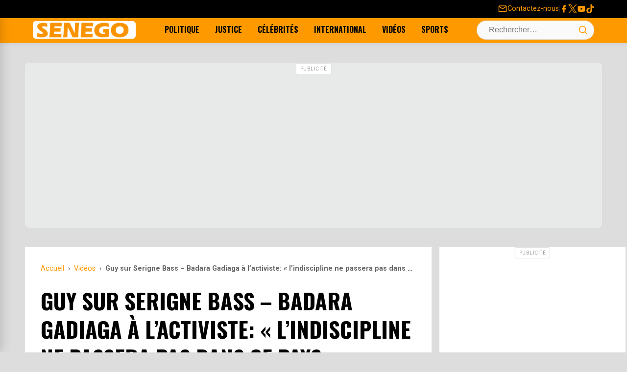

--- FILE ---
content_type: text/html; charset=UTF-8
request_url: https://senego.com/guy-sur-serigne-bass-badara-gadiaga-a-lactiviste-lindiscipline-ne-passera-pas-dans-ce-pays_1188413.html
body_size: 26371
content:
    <!doctype html>
<html lang="fr-FR">
    <head>
        <meta charset="UTF-8">
        <meta name="viewport" content="width=device-width, initial-scale=1.0"/>
        <link rel="profile" href="https://gmpg.org/xfn/11">
        <meta name='robots' content='max-image-preview:large' />
<title>Guy sur Serigne Bass &#8211; Badara Gadiaga à l&rsquo;activiste: « l&rsquo;indiscipline ne passera pas dans ce pays »</title>
<link rel="canonical" href="https://senego.com/guy-sur-serigne-bass-badara-gadiaga-a-lactiviste-lindiscipline-ne-passera-pas-dans-ce-pays_1188413.html" />
<link rel='dns-prefetch' href='//securepubads.g.doubleclick.net' />
<link rel='dns-prefetch' href='//pagead2.googlesyndication.com' />
<link rel='dns-prefetch' href='//cdn.ad.plus' />
<meta name="description" content="&quot;Prendre des pirogues pour aller en Europe n’est pas la voie recommandée. Ceux qui meurent dans ces voyages se suicident&quot;, réagissait Serigne Bass Abdou Khadre Mbacké qui s&#039;adressait aux candidats à l&#039;émigration clandestine. Des propos qui ont fait réagir Guy Marius Sagna. &quot;Comment vous dire que vous vous êtes trompé?&quot; Une interrogation de l&#039;activiste qui...">
<meta property="og:title" content="Guy sur Serigne Bass &#8211; Badara Gadiaga à l&rsquo;activiste: « l&rsquo;indiscipline ne passera pas dans ce pays »" />
<meta property="og:description" content="&quot;Prendre des pirogues pour aller en Europe n’est pas la voie recommandée. Ceux qui meurent dans ces voyages se suicident&quot;, réagissait Serigne Bass Abdou Khadre Mbacké qui s&#039;adressait aux candidats à l&#039;émigration clandestine. Des propos qui ont fait réagir Guy Marius Sagna. &quot;Comment vous dire que vous vous êtes trompé?&quot; Une interrogation de l&#039;activiste qui..." />
<meta property="og:url" content="https://senego.com/guy-sur-serigne-bass-badara-gadiaga-a-lactiviste-lindiscipline-ne-passera-pas-dans-ce-pays_1188413.html" />
<meta property="og:site_name" content="Senego.com - Actualité au Sénégal" />
<meta property="og:type" content="article" />
<meta property="og:image" content="https://senego.com/wp-content/uploads/2020/11/guy-marius-sagna-badara-gaduaga-serigne-bass-abdou-khadre-mbacke.webp" />
<meta property="fb:app_id" content="132113483494443" />
<meta property="article:published_time" content="2020-11-22T13:24:59+00:00" />
<meta property="article:modified_time" content="2020-11-22T13:24:59+00:00" />
<meta property="og:video" content="https://www.youtube.com/embed/r35iFJ6cVO4" />
<meta property="og:video:secure_url" content="https://www.youtube.com/embed/r35iFJ6cVO4" />
<meta property="og:video:type" content="text/html" />
<meta property="og:video:width" content="1280" />
<meta property="og:video:height" content="720" />
<meta property="og:type" content="video.other" />
<meta name="twitter:card" content="summary_large_image" />
<meta name="twitter:title" content="Guy sur Serigne Bass &#8211; Badara Gadiaga à l&rsquo;activiste: « l&rsquo;indiscipline ne passera pas dans ce pays »" />
<meta name="twitter:description" content="&quot;Prendre des pirogues pour aller en Europe n’est pas la voie recommandée. Ceux qui meurent dans ces voyages se suicident&quot;, réagissait Serigne Bass Abdou Khadre Mbacké qui s&#039;adressait aux candidats à l&#039;émigration clandestine. Des propos qui ont fait réagir Guy Marius Sagna. &quot;Comment vous dire que vous vous êtes trompé?&quot; Une interrogation de l&#039;activiste qui..." />
<meta name="twitter:image" content="https://senego.com/wp-content/uploads/2020/11/guy-marius-sagna-badara-gaduaga-serigne-bass-abdou-khadre-mbacke.webp" />
<meta name="twitter:site" content="@senego" />
<style id="critical-css"> /* CSS Critique Minimal - First Paint Only */ /* Prévention layout shift - Logo */ .site-branding img{width:210px;height:36px;display:block} /* Layout critique above-the-fold - Prévention layout shift complet */ .site-header{position:sticky;top:0;z-index:1010;height:88px} .top-bar{min-height:32px} .main-navigation-container{min-height:64px} /* Skeleton loading - Éviter FOUC */ .loading-skeleton{background:#f0f0f0;min-height:200px} .post-thumbnail{aspect-ratio:16/9;background:#f0f0f0} /* Critical responsive - Menu mobile */ .desktop-navigation{display:none} @media (min-width:992px){.desktop-navigation{display:flex} .menu-toggle-wrapper{display:none}} </style>
<link rel="preconnect" href="https://fonts.googleapis.com" crossorigin>
<link rel="preconnect" href="https://fonts.gstatic.com" crossorigin>
<link rel="preload" as="style" href="https://fonts.googleapis.com/css2?family=Oswald:wght@400;700&family=Roboto:wght@400;700&display=swap" onload="this.onload=null;this.rel='stylesheet'" crossorigin>
<noscript><link rel="stylesheet" href="https://fonts.googleapis.com/css2?family=Oswald:wght@400;700&family=Roboto:wght@400;700&display=swap" crossorigin></noscript>
<link rel="preload" as="image" href="https://senego.com/assets/logos/logo-rectangle.png">
<link rel="dns-prefetch" href="//fonts.googleapis.com">
<link rel="dns-prefetch" href="//fonts.gstatic.com">
<link rel="dns-prefetch" href="//senego.com">
<link rel="preload" as="image" href="https://senego.com/wp-content/uploads/2020/11/guy-marius-sagna-badara-gaduaga-serigne-bass-abdou-khadre-mbacke.webp">
<style id='wp-img-auto-sizes-contain-inline-css'>
img:is([sizes=auto i],[sizes^="auto," i]){contain-intrinsic-size:3000px 1500px}
/*# sourceURL=wp-img-auto-sizes-contain-inline-css */
</style>
<link data-optimized="2" rel="stylesheet" href="https://senego.com/wp-content/litespeed/css/421413e380b77ed1bc7965d9c447a01b.css?ver=ae47f" />

<script id="post-views-counter-frontend-js-before" src="[data-uri]" defer></script>

<script type="application/ld+json">{
    "@context": "https://schema.org",
    "@type": "NewsArticle",
    "mainEntityOfPage": {
        "@type": "WebPage",
        "@id": "https://senego.com/guy-sur-serigne-bass-badara-gadiaga-a-lactiviste-lindiscipline-ne-passera-pas-dans-ce-pays_1188413.html"
    },
    "headline": "Guy sur Serigne Bass &#8211; Badara Gadiaga \u00e0 l&rsquo;activiste: \u00ab\u00a0l&rsquo;indiscipline ne passera pas dans ce pays\u00a0\u00bb",
    "description": "\"Prendre des pirogues pour aller en Europe n\u2019est pas la voie recommand\u00e9e. Ceux qui meurent dans ces voyages se suicident\", r\u00e9agissait Serigne Bass Abdou Khadre Mback\u00e9 qui s'adressait aux candidats \u00e0 l'\u00e9migration clandestine. Des propos qui ont fait r\u00e9agir Guy Marius Sagna. \"Comment vous dire que vous vous \u00eates tromp\u00e9?\" Une interrogation de l'activiste qui...",
    "datePublished": "2020-11-22T13:24:59+00:00",
    "dateModified": "2020-11-22T13:24:59+00:00",
    "author": {
        "@type": "Person",
        "name": "Khalil Kamara",
        "url": "https://senego.com/author/kama"
    },
    "publisher": {
        "@type": "NewsMediaOrganization",
        "name": "Senego.com - Actualit\u00e9 au S\u00e9n\u00e9gal",
        "url": "https://senego.com",
        "logo": {
            "@type": "ImageObject",
            "url": "https://senego.com/assets/logos/logo-rectangle.png",
            "width": 600,
            "height": 60
        },
        "sameAs": [
            "https://www.facebook.com/senegosite",
            "https://twitter.com/senego",
            "https://www.youtube.com/channel/UCwzMh0iy29fijWI8H27RrAg"
        ]
    },
    "image": {
        "@type": "ImageObject",
        "url": "https://senego.com/wp-content/uploads/2020/11/guy-marius-sagna-badara-gaduaga-serigne-bass-abdou-khadre-mbacke.webp",
        "width": 900,
        "height": 506
    },
    "commentCount": 27,
    "comment": [
        {
            "@type": "Comment",
            "dateCreated": "2020-11-23T12:06:52+00:00",
            "author": {
                "@type": "Person",
                "name": "Bourba"
            },
            "text": "Mr Gadiaga, Guy Marius lui au moins n'est pas un faussaire qui pr\u00e9sent un faux diplome pour se faire recruter. Ce qui est ton cas !! Tu fais le tour des plateaux TV pour d\u00e9fendre ton traitre de boss Idrissa Seck !!!"
        },
        {
            "@type": "Comment",
            "dateCreated": "2020-11-23T07:45:21+00:00",
            "author": {
                "@type": "Person",
                "name": "aba"
            },
            "text": "bass est un citoyen seul Dieu ne se trompe pas tout humain meme un prophete peut se tromper"
        },
        {
            "@type": "Comment",
            "dateCreated": "2020-11-23T02:13:21+00:00",
            "author": {
                "@type": "Person",
                "name": "bubbu"
            },
            "text": "JE SUIS MOURIDE ET SERIGNE BASS SI IL N'A PAS LE COURAGE DE DIRE A MACKY D'ARRETER D'ETRE LACHE ET D'ETRE VALET DES ETRANGERS, ANNULE LES LICENCES DE PECHE ET VOLER l'ARGENT DU PEUPLE N'A QU'A SE TAIRE. JE SOUTIENS GUY QUI MENE UN COMBAT JUSTE et NOBLE. ON EST FATIGUE DE TOUS CES CORROMPU"
        }
    ],
    "interactionStatistic": [
        {
            "@type": "InteractionCounter",
            "interactionType": "https://schema.org/CommentAction",
            "userInteractionCount": 27
        }
    ],
    "video": {
        "@type": "VideoObject",
        "name": "Guy sur Serigne Bass &#8211; Badara Gadiaga \u00e0 l&rsquo;activiste: \u00ab\u00a0l&rsquo;indiscipline ne passera pas dans ce pays\u00a0\u00bb",
        "description": "\"Prendre des pirogues pour aller en Europe n\u2019est pas la voie recommand\u00e9e. Ceux qui meurent dans ces voyages se suicident\", r\u00e9agissait Serigne Bass Abdou Khadre Mback\u00e9 qui s'adressait aux candidats \u00e0 l'\u00e9migration clandestine. Des propos qui ont fait r\u00e9agir Guy Marius Sagna. \"Comment vous dire que vous vous \u00eates tromp\u00e9?\" Une interrogation de l'activiste qui...",
        "thumbnailUrl": "https://senego.com/wp-content/uploads/2020/11/guy-marius-sagna-badara-gaduaga-serigne-bass-abdou-khadre-mbacke.webp",
        "uploadDate": "2020-11-22T13:24:59+00:00",
        "embedUrl": "https://www.youtube.com/embed/r35iFJ6cVO4"
    }
}</script>
                <script type="text/javascript" src="[data-uri]" defer></script>   </head>


<body class="wp-singular post-template-default single single-post postid-1188413 single-format-standard wp-theme-senego">
    <a class="skip-link screen-reader-text" href="#content">Skip to content</a>

<div id="page" class="site">

    <header id="masthead" class="site-header" role="banner">

        <!-- TOP BAR (Redesigned) -->
        <div class="top-bar">
            <div class="container">
                <div class="top-bar-left">
                    <!-- Intentionally left empty -->
                </div>
                <div class="top-bar-right">
                    <a href="https://senego.com/contacter-senego" class="contact-link">
                        <svg class="very-top-menu-icon" viewBox="0 0 24 24" width="18" height="18">
                            <path fill="currentColor"
                                  d="M22 6c0-1.1-.9-2-2-2H4c-1.1 0-2 .9-2 2v12c0 1.1.9 2 2 2h16c1.1 0 2-.9 2-2V6zm-2 0l-8 5-8-5h16zm0 12H4V8l8 5 8-5v10z"></path>
                        </svg>
                        <span>Contactez-nous</span>
                    </a>
                    <span class="top-bar-separator"></span>
                    <div class="social-links">
                        <a href="https://www.facebook.com/senegosite" target="_blank" rel="noopener noreferrer"
                           aria-label="Facebook">
                            <svg class="social-icon" width="24" height="24" viewBox="0 0 24 24">
                                <path fill="currentColor"
                                      d="M18 2H15a5 5 0 0 0-5 5v3H7v4h3v8h4v-8h3l1-4h-4V7a1 1 0 0 1 1-1h3V2z"/>
                            </svg>
                        </a>
                        <a href="https://x.com/senego" target="_blank" rel="noopener noreferrer" aria-label="Twitter">
                            <svg class="social-icon" width="24" height="24" viewBox="0 0 1200 1227">
                                <path fill="currentColor"
                                      d="M714.163 519.284L1160.89 0H1055.03L667.137 450.887L357.328 0H0l468.492 681.821L0 1226.37h105.866l409.625-476.152L842.672 1226.37h357.328L714.137 519.284h.026zM569.165 687.828L521.697 619.934L144.011 79.6944H306.615l304.797 436.001L658.88 583.579L1055.08 1150.3H892.476L569.165 687.854v-.026z"/>
                            </svg>
                        </a>
                        <a href="https://www.youtube.com/channel/UCwzMh0iy29fijWI8H27RrAg" target="_blank"
                           rel="noopener noreferrer" aria-label="YouTube">
                            <svg class="social-icon" width="24" height="24" viewBox="0 0 24 24">
                                <path fill="currentColor"
                                      d="M21.582 6.186a2.483 2.483 0 0 0-1.752-1.751C18.265 4 12 4 12 4s-6.265 0-7.83.435A2.483 2.483 0 0 0 2.418 6.186C2 7.863 2 12 2 12s0 4.137.418 5.814a2.483 2.483 0 0 0 1.752 1.751C5.735 20 12 20 12 20s6.265 0 7.83-.435a2.483 2.483 0 0 0 1.752-1.751C22 16.137 22 12 22 12s0-4.137-.418-5.814zM10 15.214V8.786L15 12l-5 3.214z"/>
                            </svg>
                        </a>
                        <a href="https://www.tiktok.com/@senego.com" target="_blank" rel="noopener noreferrer"
                           aria-label="Tiktok">
                            <svg class="social-icon" width="24" height="24" viewBox="0 0 24 24">
                                <path fill="currentColor"
                                      d="M12.53.02C13.84 0 15.14.01 16.44 0c.08 1.53.63 3.09 1.75 4.17 1.12 1.11 2.7 1.62 4.24 1.79v4.03c-1.44-.05-2.89-.35-4.2-.97-.57-.26-1.1-.59-1.62-.93-.01 2.92.01 5.84-.02 8.75-.08 1.4-.54 2.79-1.35 3.94-1.31 1.92-3.58 3.17-5.91 3.21-1.43.08-2.86-.31-4.08-1.03-2.02-1.19-3.44-3.37-3.65-5.71-.02-.5-.03-1-.01-1.49.18-1.9 1.12-3.72 2.58-4.96 1.66-1.44 3.98-2.13 6.15-1.72.02 1.48-.04 2.96-.04 4.44-.99-.32-2.15-.23-3.02.37-.63.41-1.11 1.04-1.36 1.75-.21.51-.15 1.07-.14 1.61.24 1.64 1.82 3.02 3.5 2.87 1.12-.01 2.19-.66 2.77-1.61.19-.33.4-.67.41-1.06.1-1.79.06-3.57.07-5.36.01-4.03-.01-8.05.02-12.07z"/>
                            </svg>
                        </a>
                    </div>
                </div>
            </div>
        </div>

        <!-- MAIN NAVIGATION BAR -->
        <div class="main-navigation-container">
            <div class="container">
                <div class="menu-toggle-wrapper">
                    <button id="drawer-toggle" class="drawer-toggle" aria-controls="drawer-menu" aria-expanded="false"
                            aria-label="Ouvrir le menu">
                        <svg class="icon icon-menu" width="24" height="24" viewBox="0 0 24 24" fill="none"
                             stroke="currentColor" stroke-width="2" stroke-linecap="round" stroke-linejoin="round">
                            <line x1="3" y1="12" x2="21" y2="12"></line>
                            <line x1="3" y1="6" x2="21" y2="6"></line>
                            <line x1="3" y1="18" x2="21" y2="18"></line>
                        </svg>
                    </button>
                </div>
                <div class="site-branding"><a href="https://senego.com/" rel="home"><img width="210"
                                                                                                           height="36"
                                                                                                           src="https://senego.com/assets/logos/logo-rectangle.png"
                                                                                                           class="site-logo"
                                                                                                           alt="Senego.com &#8211; Actualité au Sénégal, toute actualité du jour"/></a>
                </div>
                <nav class="desktop-navigation"
                     aria-label="Primary Desktop Menu"><ul id="primary-menu-desktop" class="menu"><li id="menu-item-219583" class="menu-item menu-item-type-taxonomy menu-item-object-category current-post-ancestor current-menu-parent current-post-parent menu-item-219583"><a href="https://senego.com/rubrique/politique" title="Toute l&rsquo;actualité Politique du Sénégal">Politique</a></li>
<li id="menu-item-1850946" class="menu-item menu-item-type-taxonomy menu-item-object-category menu-item-1850946"><a href="https://senego.com/rubrique/justice">Justice</a></li>
<li id="menu-item-219514" class="menu-item menu-item-type-taxonomy menu-item-object-category menu-item-219514"><a href="https://senego.com/rubrique/culture/people" title="Toute l&rsquo;actualité People du Sénégal">Célébrités</a></li>
<li id="menu-item-1005502" class="menu-item menu-item-type-taxonomy menu-item-object-category menu-item-1005502"><a href="https://senego.com/rubrique/international">International</a></li>
<li id="menu-item-1850947" class="menu-item menu-item-type-taxonomy menu-item-object-category current-post-ancestor current-menu-parent current-post-parent menu-item-1850947"><a href="https://senego.com/rubrique/video">Vidéos</a></li>
<li id="menu-item-1850945" class="menu-item menu-item-type-taxonomy menu-item-object-category menu-item-1850945"><a href="https://senego.com/rubrique/sport">Sports</a></li>
</ul></nav>
                <div class="header-actions">
    <div class="search-form-container">
        <form role="search" method="get" class="search-form" action="https://senego.com/">
            <label class="screen-reader-text" for="search-field-header">Search for:</label>
            <input type="search" id="search-field-header" class="search-field" placeholder="Rechercher…" value="" name="s" />
            <button type="submit" class="search-submit" aria-label="Lancer la recherche">
                <svg class="icon icon-search" width="20" height="20" viewBox="0 0 24 24" fill="none" stroke="currentColor" stroke-width="2" stroke-linecap="round" stroke-linejoin="round">
                    <circle cx="11" cy="11" r="8"/>
                    <line x1="21" y1="21" x2="16.65" y2="16.65"/>
                </svg>
            </button>
        </form>
        <button id="search-toggle" class="search-toggle" aria-label="Ouvrir la recherche">
            <svg class="icon icon-search" width="24" height="24" viewBox="0 0 24 24" fill="none" stroke="currentColor" stroke-width="2" stroke-linecap="round" stroke-linejoin="round">
                <circle cx="11" cy="11" r="8"/>
                <line x1="21" y1="21" x2="16.65" y2="16.65"/>
            </svg>
            <svg class="icon icon-close" width="24" height="24" viewBox="0 0 24 24" fill="none" stroke="currentColor" stroke-width="2" stroke-linecap="round" stroke-linejoin="round">
                <line x1="18" y1="6" x2="6" y2="18"/>
                <line x1="6" y1="6" x2="18" y2="18"/>
            </svg>
        </button>
    </div></div>
            </div>
        </div>

    </header><!-- #masthead -->

    <!-- DRAWER MENU (Off-canvas for Mobile) -->
    <div id="drawer-menu-overlay" class="drawer-menu-overlay"></div>
    <nav id="drawer-menu" class="drawer-menu" role="dialog" aria-modal="true" aria-labelledby="drawer-menu-title">
        <div class="drawer-header"><h2 id="drawer-menu-title" class="drawer-title">Menu</h2>
            <button id="drawer-close" class="drawer-close" aria-label="Fermer le menu">
                <svg width="24" height="24" viewBox="0 0 24 24" fill="none" stroke="currentColor" stroke-width="2"
                     stroke-linecap="round" stroke-linejoin="round">
                    <line x1="18" y1="6" x2="6" y2="18"></line>
                    <line x1="6" y1="6" x2="18" y2="18"></line>
                </svg>
            </button>
        </div>
        <div class="drawer-content"><ul id="drawer-primary-menu" class="menu drawer-navigation"><li class="menu-item menu-item-type-taxonomy menu-item-object-category current-post-ancestor current-menu-parent current-post-parent menu-item-219583"><a href="https://senego.com/rubrique/politique" title="Toute l&rsquo;actualité Politique du Sénégal">Politique</a></li>
<li class="menu-item menu-item-type-taxonomy menu-item-object-category menu-item-1850946"><a href="https://senego.com/rubrique/justice">Justice</a></li>
<li class="menu-item menu-item-type-taxonomy menu-item-object-category menu-item-219514"><a href="https://senego.com/rubrique/culture/people" title="Toute l&rsquo;actualité People du Sénégal">Célébrités</a></li>
<li class="menu-item menu-item-type-taxonomy menu-item-object-category menu-item-1005502"><a href="https://senego.com/rubrique/international">International</a></li>
<li class="menu-item menu-item-type-taxonomy menu-item-object-category current-post-ancestor current-menu-parent current-post-parent menu-item-1850947"><a href="https://senego.com/rubrique/video">Vidéos</a></li>
<li class="menu-item menu-item-type-taxonomy menu-item-object-category menu-item-1850945"><a href="https://senego.com/rubrique/sport">Sports</a></li>
</ul></div>
    </nav>
    <div id="content" class="container">
<!-- [DEBUG BANNER] Found config for 'top_banner_campaign_client' -->
<!-- [DEBUG BANNER] -> RESULT: OUT of schedule. -->
<!-- [DEBUG BANNER] No active and scheduled banner found for 'top_banner'. -->
<!-- [DEBUG BANNER] Found config for 'top_banner_campaign_client_2' -->
<!-- [DEBUG BANNER] -> RESULT: OUT of schedule. -->
<!-- [DEBUG BANNER] No active and scheduled banner found for 'top_banne2'. -->
<style>@media (min-width: 768px) { #ad-5983566466-697919f20d374 { min-height: 280px !important; } }@media (max-width: 767px) { #ad-5983566466-697919f20d374 { min-height: 412px !important; } }</style><div class="gam-ad-container gam-ad-between-sections" id="ad-5983566466-697919f20d374">
    
<ins class="adsbygoogle"
     style="display:block"
     data-ad-client="ca-pub-2842182435104673"
     data-ad-slot="5983566466"
     data-ad-format="auto"
     data-full-width-responsive="true"></ins>
<script>
     // Chargement immédiat - PAS DE LAZY LOADING
     (adsbygoogle = window.adsbygoogle || []).push({});
</script>
</div>
    <div class="standard-content-area">
        <main id="main" class="site-main">

            
<article id="post-1188413" class="single-post-layout post-1188413 post type-post status-publish format-standard has-post-thumbnail hentry category-actualites category-politique category-senegal category-societe category-video tag-badara-gadiaga tag-guy-marius-sagna tag-serigne-bass-abdou-khadre" itemscope itemtype="https://schema.org/NewsArticle">
    <header class="entry-header">
        <nav class="breadcrumbs" aria-label="Breadcrumb"><ol itemscope itemtype="https://schema.org/BreadcrumbList"><li class="item-home" itemprop="itemListElement" itemscope itemtype="https://schema.org/ListItem"><a itemprop="item" class="bread-link bread-home" href="https://senego.com" title="Accueil"><span itemprop="name">Accueil</span></a><meta itemprop="position" content="1" /></li><li class="separator separator-home"> › </li><li class="item-cat item-cat-video" itemprop="itemListElement" itemscope itemtype="https://schema.org/ListItem"><a itemprop="item" href="https://senego.com/rubrique/video"><span itemprop="name">Vidéos</span></a><meta itemprop="position" content="2" /></li><li class="separator"> › </li><li class="item-current item-1188413" itemprop="itemListElement" itemscope itemtype="https://schema.org/ListItem"><strong class="bread-current bread-1188413" itemprop="name" title="Guy sur Serigne Bass &#8211; Badara Gadiaga à l&rsquo;activiste: « l&rsquo;indiscipline ne passera pas dans ce pays »">Guy sur Serigne Bass &#8211; Badara Gadiaga à l&rsquo;activiste: « l&rsquo;indiscipline ne passera pas dans ce pays »</strong><meta itemprop="position" content="3" /></li></ol></nav>        <h1 class="entry-title" itemprop="headline">Guy sur Serigne Bass &#8211; Badara Gadiaga à l&rsquo;activiste: « l&rsquo;indiscipline ne passera pas dans ce pays »</h1>

        <div class="entry-meta">
            <span class="posted-on">Publié le <time class="entry-date published updated" datetime="2020-11-22T13:24:59+00:00" itemprop="datePublished">22 Nov 2020, à 13:24</time></span><span class="byline"> par <span class="author vcard" itemprop="author" itemscope itemtype="https://schema.org/Person"><span itemprop="name">Khalil Kamara</span></span></span>        </div><!-- .entry-meta -->
    </header><!-- .entry-header -->

                <div class="post-thumbnail" style="aspect-ratio: 16/9; overflow: hidden;" itemprop="image" itemscope itemtype="https://schema.org/ImageObject">
                <img width="900" height="506" src="https://senego.com/wp-content/uploads/2020/11/guy-marius-sagna-badara-gaduaga-serigne-bass-abdou-khadre-mbacke.webp" class="attachment-news-theme-featured size-news-theme-featured wp-post-image" alt="" style="width: 100%; height: 100%; object-fit: cover;" loading="eager" fetchpriority="high" itemprop="url" decoding="async" sizes="(max-width: 768px) 100vw, 1200px" />            </div><!-- .post-thumbnail -->
        
    <div class="entry-content" itemprop="articleBody">
        <p><b><em>« Prendre des pirogues pour aller en Europe n’est pas la voie recommandée. Ceux qui meurent dans ces voyages se suicident</em>« , réagissait <a href="https://senego.com/serigne-bass-abdou-khadre-mbacke-sur-lemigration-prendre-la-mer-cest-du-suicide_1184898.html">Serigne Bass Abdou Khadre Mbacké</a> qui s&rsquo;adressait aux candidats à l&rsquo;émigration clandestine. Des propos qui ont fait réagir <a href="https://senego.com/guy-m-sagna-a-serigne-bass-a-khadre-comment-vous-dire-que-vous-vous-etes-trompe_1186229.html">Guy Marius Sagna</a>.<em> « Comment vous dire que vous vous êtes trompé?</em> » Une interrogation de l&rsquo;activiste qui avait soulevé une vive polémique. A cet effet, Badara Gadiaga a été interpellé sur la question. Le « rewmiste » était l&rsquo;invité de « Tout se discute » sur la 2stv.</b><br />
<strong>Vertus&#8230;</strong></p>
<p>« <em>Nous, la jeunesse politique ou bien les activistes&#8230;, nous qui prétendons défendre le Sénégal ou l&rsquo;Afrique, devons être sereins. Nous devons savoir qu&rsquo;au Sénégal, il existe des valeurs et des vertus&#8230; (Au Sénégal), il existe des hommes qui ont longtemps combattus (les colons)</em>« , rappelle Badara Gadiaga.</p><div class="gam-ad-container gam-in-content-ad">
    <ins class="adsbygoogle"
     style="display:inline-block;width:336px;height:280px"
     data-ad-client="ca-pub-2842182435104673"
     data-ad-slot="3997522042"></ins>
<script>
     // Chargement immédiat - PAS DE LAZY LOADING
     (adsbygoogle = window.adsbygoogle || []).push({});
</script>
 </div>
<p><strong>Fierté pour la jeunesse&#8230;</strong></p>
<p>« <em>Quelqu&rsquo;un comme notre guide, Serigne Bass Abdou Khadre qui porte la parole de Serigne Mountakha Bachir Mbacké et qui a une confiance (aveugle) en lui (&#8230;) est un symbole</em>« , déclare le rewmiste. Badara Gadiaga de rappeler les responsabilités qui pèsent sur le porte-parole du khalife des mourides qui, d&rsquo;après est « <em>une fierté</em> » pour la jeunesse. « <em>C&rsquo;est le khalife qui lui a demandé de parler en son nom</em>« , fait-il savoir.</p><div class="gam-ad-container gam-in-content-ad">
    <ins class="adsbygoogle"
     style="display:inline-block;width:336px;height:280px"
     data-ad-client="ca-pub-2842182435104673"
     data-ad-slot="3997522042"></ins>
<script>
     // Chargement immédiat - PAS DE LAZY LOADING
     (adsbygoogle = window.adsbygoogle || []).push({});
</script>
 </div>
<p><strong>Mise en garde&#8230;</strong></p>
<p>Aux activistes et jeunes politiciens, Badara Gadiaga prévient :  <em>« l&rsquo;indiscipline ne passera pas dans ce pays ».</em><br />
<strong>Regardez</strong><br />
<iframe allowfullscreen="allowfullscreen" frameborder="0" height="315" src="https://www.youtube.com/embed/r35iFJ6cVO4?start=212" width="560"><span class="mce_SELRES_start" data-mce-type="bookmark" style="display: inline-block; width: 0px; overflow: hidden; line-height: 0;">﻿</span></iframe></p>
</p>    </div><!-- .entry-content -->
    <!-- FORMULAIRE DE COMMENTAIRE INLINE - Utilise les mêmes classes que comments.php -->
    <div class="inline-comment-form-section">
        <div class="info-opinion">Votre avis sera publié et visible par des milliers de lecteurs. Veuillez l’exprimer dans un langage respectueux.</div>
        <div class="comment-form-wrapper">
            <form action="https://senego.com/wp-comments-post.php" method="post" id="inline-commentform" class="comment-form" novalidate>

                <!-- Champ de commentaire principal -->
                <p class="comment-form-comment">
                    <label for="inline-comment" class="screen-reader-text">Commentaire</label>
                    <textarea id="inline-comment" name="comment" cols="45" rows="3" maxlength="65525" required="required" placeholder="Exprimez votre avis !"></textarea>
                </p>

                
                <!-- Champs nom et email (seulement si utilisateur non connecté) -->
                                    <p class="comment-form-author" style="display: none;">
                        <label for="inline-author">Nom</label>
                        <input id="inline-author" name="author" type="text" value="" size="30" maxlength="245" placeholder="Votre nom" />
                    </p>

                    <p class="comment-form-email" style="display: none;">
                        <label for="inline-email">E-mail (ne sera pas visible)</label>
                        <input id="inline-email" name="email" type="email" value="" size="30" maxlength="100" placeholder="Adresse E-mail" />
                    </p>

                                            <p class="comment-form-cookies-consent" style="display: none;">
                            <input id="wp-comment-cookies-consent" name="wp-comment-cookies-consent" type="checkbox" value="yes" />
                            <label for="wp-comment-cookies-consent">Enregistrer mon nom, mon e-mail et mon site web dans le navigateur pour mon prochain commentaire.</label>
                        </p>
                                    
                <!-- Champs cachés WordPress -->
                <input name="comment_post_ID" type="hidden" value="1188413" />
                <input name="comment_parent" id="comment_parent" type="hidden" value="0" />
                <input type="hidden" id="_wpnonce" name="_wpnonce" value="b1ef28c55d" /><input type="hidden" name="_wp_http_referer" value="/guy-sur-serigne-bass-badara-gadiaga-a-lactiviste-lindiscipline-ne-passera-pas-dans-ce-pays_1188413.html" />
                <!-- Bouton de soumission (caché initialement) -->
                <p class="form-submit" style="display: none;">
                    <input name="submit" type="submit" id="inline-submit" class="submit" value="Publier le commentaire" />
                </p>

            </form>
        </div>
    </div>
<div class="share-button-bar">
    <ul class="share-button-list">
        <li class="share-button-item">
            <!-- CORRECTION: On utilise rawurlencode() directement dans le href pour l'URL du post. -->
            <a href="https://www.facebook.com/sharer/sharer.php?u=https%3A%2F%2Fsenego.com%2Fguy-sur-serigne-bass-badara-gadiaga-a-lactiviste-lindiscipline-ne-passera-pas-dans-ce-pays_1188413.html" target="_blank" rel="noopener noreferrer" class="share-button facebook" aria-label="Partager sur Facebook">
                <svg class="share-icon" width="24" height="24" viewBox="0 0 24 24" fill="currentColor" xmlns="http://www.w3.org/2000/svg"><path d="M18 2H15C13.6739 2 12.4021 2.52678 11.4645 3.46447C10.5268 4.40215 10 5.67392 10 7V10H7V14H10V22H14V14H17L18 10H14V7C14 6.73478 14.1054 6.48043 14.2929 6.29289C14.4804 6.10536 14.7348 6 15 6H18V2Z"/></svg>
                <span class="share-label">Partager</span>
            </a>
        </li>
        <li class="share-button-item">
            <!-- CORRECTION: On encode le titre et l'URL séparément. -->
            <a href="https://twitter.com/intent/tweet?text=Guy%20sur%20Serigne%20Bass%20%26%238211%3B%20Badara%20Gadiaga%20%C3%A0%20l%26rsquo%3Bactiviste%3A%20%C2%AB%C2%A0l%26rsquo%3Bindiscipline%20ne%20passera%20pas%20dans%20ce%20pays%C2%A0%C2%BB&amp;url=https%3A%2F%2Fsenego.com%2Fguy-sur-serigne-bass-badara-gadiaga-a-lactiviste-lindiscipline-ne-passera-pas-dans-ce-pays_1188413.html" target="_blank" rel="noopener noreferrer" class="share-button twitter" aria-label="Partager sur X">
                <svg class="share-icon" width="24" height="24" viewBox="0 0 1200 1227" fill="currentColor" xmlns="http://www.w3.org/2000/svg"><path d="M714.163 519.284L1160.89 0H1055.03L667.137 450.887L357.328 0H0L468.492 681.821L0 1226.37H105.866L515.491 750.218L842.672 1226.37H1200L714.137 519.284H714.163ZM569.165 687.828L521.697 619.934L144.011 79.6944H306.615L611.412 515.685L658.88 583.579L1055.08 1150.3H892.476L569.165 687.854V687.828Z"/></svg>
                <span class="share-label">Partager</span>
            </a>
        </li>
        <li class="share-button-item">
            <!-- CORRECTION: On encode le titre et l'URL séparément. -->
            <a href="https://api.whatsapp.com/send?text=Guy%20sur%20Serigne%20Bass%20%26%238211%3B%20Badara%20Gadiaga%20%C3%A0%20l%26rsquo%3Bactiviste%3A%20%C2%AB%C2%A0l%26rsquo%3Bindiscipline%20ne%20passera%20pas%20dans%20ce%20pays%C2%A0%C2%BB%20https%3A%2F%2Fsenego.com%2Fguy-sur-serigne-bass-badara-gadiaga-a-lactiviste-lindiscipline-ne-passera-pas-dans-ce-pays_1188413.html" target="_blank" rel="noopener noreferrer" class="share-button whatsapp" aria-label="Partager sur WhatsApp">
                <svg stroke="currentColor" fill="currentColor" stroke-width="0"  viewBox="0 0 448 512" width="24" height="24" xmlns="http://www.w3.org/2000/svg">
                    <path d="M380.9 97.1C339 55.1 283.2 32 223.9 32c-122.4 0-222 99.6-222 222 0 39.1 10.2 77.3 29.6 111L0 480l117.7-30.9c32.4 17.7 68.9 27 106.1 27h.1c122.3 0 224.1-99.6 224.1-222 0-59.3-25.2-115-67.1-157zm-157 341.6c-33.2 0-65.7-8.9-94-25.7l-6.7-4-69.8 18.3L72 359.2l-4.4-7c-18.5-29.4-28.2-63.3-28.2-98.2 0-101.7 82.8-184.5 184.6-184.5 49.3 0 95.6 19.2 130.4 54.1 34.8 34.9 56.2 81.2 56.1 130.5 0 101.8-84.9 184.6-186.6 184.6zm101.2-138.2c-5.5-2.8-32.8-16.2-37.9-18-5.1-1.9-8.8-2.8-12.5 2.8-3.7 5.6-14.3 18-17.6 21.8-3.2 3.7-6.5 4.2-12 1.4-32.6-16.3-54-29.1-75.5-66-5.7-9.8 5.7-9.1 16.3-30.3 1.8-3.7.9-6.9-.5-9.7-1.4-2.8-12.5-30.1-17.1-41.2-4.5-10.8-9.1-9.3-12.5-9.5-3.2-.2-6.9-.2-10.6-.2-3.7 0-9.7 1.4-14.8 6.9-5.1 5.6-19.4 19-19.4 46.3 0 27.3 19.9 53.7 22.6 57.4 2.8 3.7 39.1 59.7 94.8 83.8 35.2 15.2 49 16.5 66.6 13.9 10.7-1.6 32.8-13.4 37.4-26.4 4.6-13 4.6-24.1 3.2-26.4-1.3-2.5-5-3.9-10.5-6.6z"></path>
                </svg>
                <span class="share-label">Partager</span>
            </a>
        </li>
        <li class="share-button-item">
            <a href="#comments-section" class="share-button comments-link" aria-label="Voir les commentaires">
                <svg class="share-icon" width="24" height="24" viewBox="0 0 24 24" fill="none" stroke="currentColor" stroke-width="2" stroke-linecap="round" stroke-linejoin="round" xmlns="http://www.w3.org/2000/svg"><path d="M21 11.5a8.38 8.38 0 0 1-.9 3.8 8.5 8.5 0 0 1-7.6 4.7 8.38 8.38 0 0 1-3.8-.9L3 21l1.9-5.7a8.38 8.38 0 0 1-.9-3.8 8.5 8.5 0 0 1 4.7-7.6 8.38 8.38 0 0 1 3.8-.9h.5a8.48 8.48 0 0 1 8 8v.5z"></path></svg>
                <span class="comment-label">27</span>
            </a>
        </li>
    </ul>
</div>
<!-- [DEBUG BANNER] Found config for 'bellow_post_campaign_client' -->
<!-- [DEBUG BANNER] -> Checking 'advanced' schedule -->
<!-- [DEBUG BANNER] -> RESULT: IN ADVANCED SCHEDULE. This banner is valid. -->
<style id='banner-bellow_post_campaign_client-heights'>@media (min-width: 768px) {.custom-banner-container[data-banner-id='bellow_post_campaign_client'] {display: flex; align-items: center; justify-content: center;}}</style><div class="custom-ad-wrapper">
                         <div class="custom-banner-container" data-banner-id="bellow_post_campaign_client" data-banner-client="Moja" data-banner-location="bellow_post">
                              <a href="https://mojaaffiliate.com/?serial=61322752&#038;creative_id=3363" target="_blank" rel="noopener sponsored" class="custom-banner-link"><picture>
                <source media="(max-width: 767px)" srcset="https://senego.com/wp-content/themes/img/bannieres/mojabet-336x280.png">
                <img src="https://senego.com/wp-content/themes/img/bannieres/mojabet-728x90.gif" alt="Publicité pour Moja" loading="eager" fetchpriority="high" style="width: 100%; height: auto; object-fit: contain;">
            </picture></a>
                         </div>
                    </div>    <footer class="entry-footer">
            </footer><!-- .entry-footer -->

    <div class="taboolaAdWrapper" aria-hidden="true" style="min-width: 320px">
                <div class="adSpaceContent adSpaceHeader">
                    <div id="taboola-below-article-thumbnails"></div>
                    <script type="text/javascript" src="[data-uri]" defer></script>
                </div>
            </div>
<div id="comments-section" class="comments-area" aria-label="Commentaires des lecteurs">

            <h2 class="comments-title">
            <span id="comment-count">27</span> commentaires        </h2><!-- .comments-title -->

        <ol class="comment-list">
                        <li id="comment-1234782" class="comment even thread-even depth-1" itemprop="comment" itemscope itemtype="https://schema.org/Comment">
            <article id="div-comment-1234782" class="comment-body">
                <div class="comment-main">
                    <div class="comment-bubble">
                        <div class="comment-author-name" itemprop="author" itemscope itemtype="https://schema.org/Person">
                            <span itemprop="name">Bourba</span>
                        </div>
                                                <div class="comment-content" itemprop="text">
                            <p>Mr Gadiaga, Guy Marius lui au moins n&rsquo;est pas un faussaire qui présent un faux diplome pour se faire recruter. Ce qui est ton cas !! Tu fais le tour des plateaux TV pour défendre ton traitre de boss Idrissa Seck !!!</p><br />                        </div>
                    </div>
                    <footer class="comment-meta">
                        <a href="https://senego.com/guy-sur-serigne-bass-badara-gadiaga-a-lactiviste-lindiscipline-ne-passera-pas-dans-ce-pays_1188413.html#comment-1234782" class="comment-timestamp">
                            <time datetime="2020-11-23T12:06:52+00:00" itemprop="dateCreated">
                                Le 23 novembre 2020 à 12h06                            </time>
                        </a>
                        <span class="reply-link-wrapper"><a rel="nofollow" class="comment-reply-link" href="https://senego.com/guy-sur-serigne-bass-badara-gadiaga-a-lactiviste-lindiscipline-ne-passera-pas-dans-ce-pays_1188413.html?replytocom=1234782#respond" data-commentid="1234782" data-postid="1188413" data-belowelement="div-comment-1234782" data-respondelement="respond" data-replyto="Répondre à Bourba" aria-label="Répondre à Bourba">Répondre</a></span>                                            </footer><!-- .comment-meta -->
                </div><!-- .comment-main -->
            </article><!-- .comment-body -->
            </li><!-- #comment-## -->
            <li id="comment-1234610" class="comment odd alt thread-odd thread-alt depth-1" itemprop="comment" itemscope itemtype="https://schema.org/Comment">
            <article id="div-comment-1234610" class="comment-body">
                <div class="comment-main">
                    <div class="comment-bubble">
                        <div class="comment-author-name" itemprop="author" itemscope itemtype="https://schema.org/Person">
                            <span itemprop="name">bubbu</span>
                        </div>
                                                <div class="comment-content" itemprop="text">
                            <p>JE SUIS MOURIDE ET SERIGNE BASS SI IL N&rsquo;A PAS LE COURAGE DE DIRE A MACKY D&rsquo;ARRETER D&rsquo;ETRE LACHE ET D&rsquo;ETRE VALET DES ETRANGERS, ANNULE LES LICENCES DE PECHE ET VOLER l&rsquo;ARGENT DU PEUPLE N&rsquo;A QU&rsquo;A SE TAIRE. JE SOUTIENS GUY QUI MENE UN COMBAT JUSTE et NOBLE. ON EST FATIGUE DE TOUS CES CORROMPU</p><br />                        </div>
                    </div>
                    <footer class="comment-meta">
                        <a href="https://senego.com/guy-sur-serigne-bass-badara-gadiaga-a-lactiviste-lindiscipline-ne-passera-pas-dans-ce-pays_1188413.html#comment-1234610" class="comment-timestamp">
                            <time datetime="2020-11-23T02:13:21+00:00" itemprop="dateCreated">
                                Le 23 novembre 2020 à 2h13                            </time>
                        </a>
                        <span class="reply-link-wrapper"><a rel="nofollow" class="comment-reply-link" href="https://senego.com/guy-sur-serigne-bass-badara-gadiaga-a-lactiviste-lindiscipline-ne-passera-pas-dans-ce-pays_1188413.html?replytocom=1234610#respond" data-commentid="1234610" data-postid="1188413" data-belowelement="div-comment-1234610" data-respondelement="respond" data-replyto="Répondre à bubbu" aria-label="Répondre à bubbu">Répondre</a></span>                                            </footer><!-- .comment-meta -->
                </div><!-- .comment-main -->
            </article><!-- .comment-body -->
            </li><!-- #comment-## -->
            <li id="comment-1234592" class="comment even thread-even depth-1" itemprop="comment" itemscope itemtype="https://schema.org/Comment">
            <article id="div-comment-1234592" class="comment-body">
                <div class="comment-main">
                    <div class="comment-bubble">
                        <div class="comment-author-name" itemprop="author" itemscope itemtype="https://schema.org/Person">
                            <span itemprop="name">Amadou</span>
                        </div>
                                                <div class="comment-content" itemprop="text">
                            <p>Ces réactions bidons de certains Sénégalais choquent tellement. Pourtant il suffit de voir les commentaires qui suivent pour revenir avec sa conscience, malheureusement ils s entetent sur leur médiocrité pour subvenir à leur recherche de gain facile. Avec presque 100%100 de commentaires négatifs à vos propos, tu devrais te sentir si ridicule après lecture mais vu aussi la façon dont est en train de se faire humilier pour reexister sur la scène politique je parle de ton traître patron très malhonnête au nom de Idrissa Seck, ton comportement malhonnête ne doit pas trop surprendre, comme des mécréants qui ne vivent qu&rsquo;à travers la trucherie, je vous déteste</p><br />                        </div>
                    </div>
                    <footer class="comment-meta">
                        <a href="https://senego.com/guy-sur-serigne-bass-badara-gadiaga-a-lactiviste-lindiscipline-ne-passera-pas-dans-ce-pays_1188413.html#comment-1234592" class="comment-timestamp">
                            <time datetime="2020-11-23T00:26:55+00:00" itemprop="dateCreated">
                                Le 23 novembre 2020 à 0h26                            </time>
                        </a>
                        <span class="reply-link-wrapper"><a rel="nofollow" class="comment-reply-link" href="https://senego.com/guy-sur-serigne-bass-badara-gadiaga-a-lactiviste-lindiscipline-ne-passera-pas-dans-ce-pays_1188413.html?replytocom=1234592#respond" data-commentid="1234592" data-postid="1188413" data-belowelement="div-comment-1234592" data-respondelement="respond" data-replyto="Répondre à Amadou" aria-label="Répondre à Amadou">Répondre</a></span>                                            </footer><!-- .comment-meta -->
                </div><!-- .comment-main -->
            </article><!-- .comment-body -->
            </li><!-- #comment-## -->
            <li id="comment-1234581" class="comment odd alt thread-odd thread-alt depth-1" itemprop="comment" itemscope itemtype="https://schema.org/Comment">
            <article id="div-comment-1234581" class="comment-body">
                <div class="comment-main">
                    <div class="comment-bubble">
                        <div class="comment-author-name" itemprop="author" itemscope itemtype="https://schema.org/Person">
                            <span itemprop="name">Diallo</span>
                        </div>
                                                <div class="comment-content" itemprop="text">
                            <p>Mane Sonkho la yereum il ne sera jamais président dans ce pays par ce que ses partisans ne respectent personne.</p><br />
<p>Guy Sagna mom il verra!!!!</p><br />                        </div>
                    </div>
                    <footer class="comment-meta">
                        <a href="https://senego.com/guy-sur-serigne-bass-badara-gadiaga-a-lactiviste-lindiscipline-ne-passera-pas-dans-ce-pays_1188413.html#comment-1234581" class="comment-timestamp">
                            <time datetime="2020-11-22T23:16:15+00:00" itemprop="dateCreated">
                                Le 22 novembre 2020 à 23h16                            </time>
                        </a>
                        <span class="reply-link-wrapper"><a rel="nofollow" class="comment-reply-link" href="https://senego.com/guy-sur-serigne-bass-badara-gadiaga-a-lactiviste-lindiscipline-ne-passera-pas-dans-ce-pays_1188413.html?replytocom=1234581#respond" data-commentid="1234581" data-postid="1188413" data-belowelement="div-comment-1234581" data-respondelement="respond" data-replyto="Répondre à Diallo" aria-label="Répondre à Diallo">Répondre</a></span>                                            </footer><!-- .comment-meta -->
                </div><!-- .comment-main -->
            </article><!-- .comment-body -->
            </li><!-- #comment-## -->
            <li id="comment-1234572" class="comment even thread-even depth-1" itemprop="comment" itemscope itemtype="https://schema.org/Comment">
            <article id="div-comment-1234572" class="comment-body">
                <div class="comment-main">
                    <div class="comment-bubble">
                        <div class="comment-author-name" itemprop="author" itemscope itemtype="https://schema.org/Person">
                            <span itemprop="name">kaynor</span>
                        </div>
                                                <div class="comment-content" itemprop="text">
                            <p>ne nous t&rsquo;impanisent pas avec vos comportements de camélion .</p><br />                        </div>
                    </div>
                    <footer class="comment-meta">
                        <a href="https://senego.com/guy-sur-serigne-bass-badara-gadiaga-a-lactiviste-lindiscipline-ne-passera-pas-dans-ce-pays_1188413.html#comment-1234572" class="comment-timestamp">
                            <time datetime="2020-11-22T22:25:45+00:00" itemprop="dateCreated">
                                Le 22 novembre 2020 à 22h25                            </time>
                        </a>
                        <span class="reply-link-wrapper"><a rel="nofollow" class="comment-reply-link" href="https://senego.com/guy-sur-serigne-bass-badara-gadiaga-a-lactiviste-lindiscipline-ne-passera-pas-dans-ce-pays_1188413.html?replytocom=1234572#respond" data-commentid="1234572" data-postid="1188413" data-belowelement="div-comment-1234572" data-respondelement="respond" data-replyto="Répondre à kaynor" aria-label="Répondre à kaynor">Répondre</a></span>                                            </footer><!-- .comment-meta -->
                </div><!-- .comment-main -->
            </article><!-- .comment-body -->
            </li><!-- #comment-## -->
            <li id="comment-1234568" class="comment odd alt thread-odd thread-alt depth-1" itemprop="comment" itemscope itemtype="https://schema.org/Comment">
            <article id="div-comment-1234568" class="comment-body">
                <div class="comment-main">
                    <div class="comment-bubble">
                        <div class="comment-author-name" itemprop="author" itemscope itemtype="https://schema.org/Person">
                            <span itemprop="name">Big Senegal</span>
                        </div>
                                                <div class="comment-content" itemprop="text">
                            <p>Tu nous pompes l&rsquo;air toi et tes parasites</p><br />                        </div>
                    </div>
                    <footer class="comment-meta">
                        <a href="https://senego.com/guy-sur-serigne-bass-badara-gadiaga-a-lactiviste-lindiscipline-ne-passera-pas-dans-ce-pays_1188413.html#comment-1234568" class="comment-timestamp">
                            <time datetime="2020-11-22T22:06:31+00:00" itemprop="dateCreated">
                                Le 22 novembre 2020 à 22h06                            </time>
                        </a>
                        <span class="reply-link-wrapper"><a rel="nofollow" class="comment-reply-link" href="https://senego.com/guy-sur-serigne-bass-badara-gadiaga-a-lactiviste-lindiscipline-ne-passera-pas-dans-ce-pays_1188413.html?replytocom=1234568#respond" data-commentid="1234568" data-postid="1188413" data-belowelement="div-comment-1234568" data-respondelement="respond" data-replyto="Répondre à Big Senegal" aria-label="Répondre à Big Senegal">Répondre</a></span>                                            </footer><!-- .comment-meta -->
                </div><!-- .comment-main -->
            </article><!-- .comment-body -->
            </li><!-- #comment-## -->
            <li id="comment-1234561" class="comment even thread-even depth-1" itemprop="comment" itemscope itemtype="https://schema.org/Comment">
            <article id="div-comment-1234561" class="comment-body">
                <div class="comment-main">
                    <div class="comment-bubble">
                        <div class="comment-author-name" itemprop="author" itemscope itemtype="https://schema.org/Person">
                            <span itemprop="name">Ousmane</span>
                        </div>
                                                <div class="comment-content" itemprop="text">
                            <p>Senegal kou Wakh degg niou diawalé ko ak indiscipline Guy a raison</p><br />                        </div>
                    </div>
                    <footer class="comment-meta">
                        <a href="https://senego.com/guy-sur-serigne-bass-badara-gadiaga-a-lactiviste-lindiscipline-ne-passera-pas-dans-ce-pays_1188413.html#comment-1234561" class="comment-timestamp">
                            <time datetime="2020-11-22T21:26:14+00:00" itemprop="dateCreated">
                                Le 22 novembre 2020 à 21h26                            </time>
                        </a>
                        <span class="reply-link-wrapper"><a rel="nofollow" class="comment-reply-link" href="https://senego.com/guy-sur-serigne-bass-badara-gadiaga-a-lactiviste-lindiscipline-ne-passera-pas-dans-ce-pays_1188413.html?replytocom=1234561#respond" data-commentid="1234561" data-postid="1188413" data-belowelement="div-comment-1234561" data-respondelement="respond" data-replyto="Répondre à Ousmane" aria-label="Répondre à Ousmane">Répondre</a></span>                                            </footer><!-- .comment-meta -->
                </div><!-- .comment-main -->
            </article><!-- .comment-body -->
            </li><!-- #comment-## -->
            <li id="comment-1234547" class="comment odd alt thread-odd thread-alt depth-1" itemprop="comment" itemscope itemtype="https://schema.org/Comment">
            <article id="div-comment-1234547" class="comment-body">
                <div class="comment-main">
                    <div class="comment-bubble">
                        <div class="comment-author-name" itemprop="author" itemscope itemtype="https://schema.org/Person">
                            <span itemprop="name">Demba Seide</span>
                        </div>
                                                <div class="comment-content" itemprop="text">
                            <p>bara les sènègalais ont pris de loing vous les hommes politique arrèter de mentir vive Guy</p><br />                        </div>
                    </div>
                    <footer class="comment-meta">
                        <a href="https://senego.com/guy-sur-serigne-bass-badara-gadiaga-a-lactiviste-lindiscipline-ne-passera-pas-dans-ce-pays_1188413.html#comment-1234547" class="comment-timestamp">
                            <time datetime="2020-11-22T20:42:55+00:00" itemprop="dateCreated">
                                Le 22 novembre 2020 à 20h42                            </time>
                        </a>
                        <span class="reply-link-wrapper"><a rel="nofollow" class="comment-reply-link" href="https://senego.com/guy-sur-serigne-bass-badara-gadiaga-a-lactiviste-lindiscipline-ne-passera-pas-dans-ce-pays_1188413.html?replytocom=1234547#respond" data-commentid="1234547" data-postid="1188413" data-belowelement="div-comment-1234547" data-respondelement="respond" data-replyto="Répondre à Demba Seide" aria-label="Répondre à Demba Seide">Répondre</a></span>                                            </footer><!-- .comment-meta -->
                </div><!-- .comment-main -->
            </article><!-- .comment-body -->
            </li><!-- #comment-## -->
            <li id="comment-1234540" class="comment even thread-even depth-1" itemprop="comment" itemscope itemtype="https://schema.org/Comment">
            <article id="div-comment-1234540" class="comment-body">
                <div class="comment-main">
                    <div class="comment-bubble">
                        <div class="comment-author-name" itemprop="author" itemscope itemtype="https://schema.org/Person">
                            <span itemprop="name"><a href="http://null" target="_blank" rel="nofollow noopener">sunu+réw</a></span>
                        </div>
                                                <div class="comment-content" itemprop="text">
                            <p>Regarde moi ce mongole de merde .pitié pour l&rsquo;avenir de mon pays</p><br />                        </div>
                    </div>
                    <footer class="comment-meta">
                        <a href="https://senego.com/guy-sur-serigne-bass-badara-gadiaga-a-lactiviste-lindiscipline-ne-passera-pas-dans-ce-pays_1188413.html#comment-1234540" class="comment-timestamp">
                            <time datetime="2020-11-22T20:20:23+00:00" itemprop="dateCreated">
                                Le 22 novembre 2020 à 20h20                            </time>
                        </a>
                        <span class="reply-link-wrapper"><a rel="nofollow" class="comment-reply-link" href="https://senego.com/guy-sur-serigne-bass-badara-gadiaga-a-lactiviste-lindiscipline-ne-passera-pas-dans-ce-pays_1188413.html?replytocom=1234540#respond" data-commentid="1234540" data-postid="1188413" data-belowelement="div-comment-1234540" data-respondelement="respond" data-replyto="Répondre à sunu+réw" aria-label="Répondre à sunu+réw">Répondre</a></span>                                            </footer><!-- .comment-meta -->
                </div><!-- .comment-main -->
            </article><!-- .comment-body -->
            </li><!-- #comment-## -->
            <li id="comment-1234519" class="comment odd alt thread-odd thread-alt depth-1" itemprop="comment" itemscope itemtype="https://schema.org/Comment">
            <article id="div-comment-1234519" class="comment-body">
                <div class="comment-main">
                    <div class="comment-bubble">
                        <div class="comment-author-name" itemprop="author" itemscope itemtype="https://schema.org/Person">
                            <span itemprop="name">BATTARA</span>
                        </div>
                                                <div class="comment-content" itemprop="text">
                            <p>GUY MARIUS SAGNA EST MIEUX QUE TON PERE ET TON SERIGNE.</p><br />                        </div>
                    </div>
                    <footer class="comment-meta">
                        <a href="https://senego.com/guy-sur-serigne-bass-badara-gadiaga-a-lactiviste-lindiscipline-ne-passera-pas-dans-ce-pays_1188413.html#comment-1234519" class="comment-timestamp">
                            <time datetime="2020-11-22T19:05:35+00:00" itemprop="dateCreated">
                                Le 22 novembre 2020 à 19h05                            </time>
                        </a>
                        <span class="reply-link-wrapper"><a rel="nofollow" class="comment-reply-link" href="https://senego.com/guy-sur-serigne-bass-badara-gadiaga-a-lactiviste-lindiscipline-ne-passera-pas-dans-ce-pays_1188413.html?replytocom=1234519#respond" data-commentid="1234519" data-postid="1188413" data-belowelement="div-comment-1234519" data-respondelement="respond" data-replyto="Répondre à BATTARA" aria-label="Répondre à BATTARA">Répondre</a></span>                                            </footer><!-- .comment-meta -->
                </div><!-- .comment-main -->
            </article><!-- .comment-body -->
            </li><!-- #comment-## -->
            <li id="comment-1234502" class="comment even thread-even depth-1" itemprop="comment" itemscope itemtype="https://schema.org/Comment">
            <article id="div-comment-1234502" class="comment-body">
                <div class="comment-main">
                    <div class="comment-bubble">
                        <div class="comment-author-name" itemprop="author" itemscope itemtype="https://schema.org/Person">
                            <span itemprop="name">Assane Bamba Tine</span>
                        </div>
                                                <div class="comment-content" itemprop="text">
                            <p>BADARA GADIAGS , YALLAH REUB NA KOUY YÉ FITNA, BAYILENE  SENE DIAKHASSÉ YI, GUI MARUS SAGNA  WAKHOUL SEGNE BASS DARA, </p><br />                        </div>
                    </div>
                    <footer class="comment-meta">
                        <a href="https://senego.com/guy-sur-serigne-bass-badara-gadiaga-a-lactiviste-lindiscipline-ne-passera-pas-dans-ce-pays_1188413.html#comment-1234502" class="comment-timestamp">
                            <time datetime="2020-11-22T17:47:54+00:00" itemprop="dateCreated">
                                Le 22 novembre 2020 à 17h47                            </time>
                        </a>
                        <span class="reply-link-wrapper"><a rel="nofollow" class="comment-reply-link" href="https://senego.com/guy-sur-serigne-bass-badara-gadiaga-a-lactiviste-lindiscipline-ne-passera-pas-dans-ce-pays_1188413.html?replytocom=1234502#respond" data-commentid="1234502" data-postid="1188413" data-belowelement="div-comment-1234502" data-respondelement="respond" data-replyto="Répondre à Assane Bamba Tine" aria-label="Répondre à Assane Bamba Tine">Répondre</a></span>                                            </footer><!-- .comment-meta -->
                </div><!-- .comment-main -->
            </article><!-- .comment-body -->
            </li><!-- #comment-## -->
            <li id="comment-1234500" class="comment odd alt thread-odd thread-alt depth-1" itemprop="comment" itemscope itemtype="https://schema.org/Comment">
            <article id="div-comment-1234500" class="comment-body">
                <div class="comment-main">
                    <div class="comment-bubble">
                        <div class="comment-author-name" itemprop="author" itemscope itemtype="https://schema.org/Person">
                            <span itemprop="name">Dieme</span>
                        </div>
                                                <div class="comment-content" itemprop="text">
                            <p>C&rsquo;est du n&rsquo;importe quoi,tu es qui toi pour dire que l&rsquo;indiscipline ne passera pas,c&rsquo;est plutôt le fanatisme qui tue ce pays ,parce que quand des voleurs sont protégés par les marabouts bonjour les dégâts</p><br />                        </div>
                    </div>
                    <footer class="comment-meta">
                        <a href="https://senego.com/guy-sur-serigne-bass-badara-gadiaga-a-lactiviste-lindiscipline-ne-passera-pas-dans-ce-pays_1188413.html#comment-1234500" class="comment-timestamp">
                            <time datetime="2020-11-22T17:38:13+00:00" itemprop="dateCreated">
                                Le 22 novembre 2020 à 17h38                            </time>
                        </a>
                        <span class="reply-link-wrapper"><a rel="nofollow" class="comment-reply-link" href="https://senego.com/guy-sur-serigne-bass-badara-gadiaga-a-lactiviste-lindiscipline-ne-passera-pas-dans-ce-pays_1188413.html?replytocom=1234500#respond" data-commentid="1234500" data-postid="1188413" data-belowelement="div-comment-1234500" data-respondelement="respond" data-replyto="Répondre à Dieme" aria-label="Répondre à Dieme">Répondre</a></span>                                            </footer><!-- .comment-meta -->
                </div><!-- .comment-main -->
            </article><!-- .comment-body -->
            </li><!-- #comment-## -->
            <li id="comment-1234493" class="comment even thread-even depth-1" itemprop="comment" itemscope itemtype="https://schema.org/Comment">
            <article id="div-comment-1234493" class="comment-body">
                <div class="comment-main">
                    <div class="comment-bubble">
                        <div class="comment-author-name" itemprop="author" itemscope itemtype="https://schema.org/Person">
                            <span itemprop="name">Malick Diallo</span>
                        </div>
                                                <div class="comment-content" itemprop="text">
                            <p>serigne  bass il nas cas se taire ce quil dit  cest pas vraie </p><br />                        </div>
                    </div>
                    <footer class="comment-meta">
                        <a href="https://senego.com/guy-sur-serigne-bass-badara-gadiaga-a-lactiviste-lindiscipline-ne-passera-pas-dans-ce-pays_1188413.html#comment-1234493" class="comment-timestamp">
                            <time datetime="2020-11-22T17:21:49+00:00" itemprop="dateCreated">
                                Le 22 novembre 2020 à 17h21                            </time>
                        </a>
                        <span class="reply-link-wrapper"><a rel="nofollow" class="comment-reply-link" href="https://senego.com/guy-sur-serigne-bass-badara-gadiaga-a-lactiviste-lindiscipline-ne-passera-pas-dans-ce-pays_1188413.html?replytocom=1234493#respond" data-commentid="1234493" data-postid="1188413" data-belowelement="div-comment-1234493" data-respondelement="respond" data-replyto="Répondre à Malick Diallo" aria-label="Répondre à Malick Diallo">Répondre</a></span>                                            </footer><!-- .comment-meta -->
                </div><!-- .comment-main -->
            </article><!-- .comment-body -->
            </li><!-- #comment-## -->
            <li id="comment-1234473" class="comment odd alt thread-odd thread-alt depth-1" itemprop="comment" itemscope itemtype="https://schema.org/Comment">
            <article id="div-comment-1234473" class="comment-body">
                <div class="comment-main">
                    <div class="comment-bubble">
                        <div class="comment-author-name" itemprop="author" itemscope itemtype="https://schema.org/Person">
                            <span itemprop="name">Dama</span>
                        </div>
                                                <div class="comment-content" itemprop="text">
                            <p>Bara gadiaga lou leer nga </p><br />                        </div>
                    </div>
                    <footer class="comment-meta">
                        <a href="https://senego.com/guy-sur-serigne-bass-badara-gadiaga-a-lactiviste-lindiscipline-ne-passera-pas-dans-ce-pays_1188413.html#comment-1234473" class="comment-timestamp">
                            <time datetime="2020-11-22T15:36:14+00:00" itemprop="dateCreated">
                                Le 22 novembre 2020 à 15h36                            </time>
                        </a>
                        <span class="reply-link-wrapper"><a rel="nofollow" class="comment-reply-link" href="https://senego.com/guy-sur-serigne-bass-badara-gadiaga-a-lactiviste-lindiscipline-ne-passera-pas-dans-ce-pays_1188413.html?replytocom=1234473#respond" data-commentid="1234473" data-postid="1188413" data-belowelement="div-comment-1234473" data-respondelement="respond" data-replyto="Répondre à Dama" aria-label="Répondre à Dama">Répondre</a></span>                                            </footer><!-- .comment-meta -->
                </div><!-- .comment-main -->
            </article><!-- .comment-body -->
            </li><!-- #comment-## -->
            <li id="comment-1234462" class="comment even thread-even depth-1" itemprop="comment" itemscope itemtype="https://schema.org/Comment">
            <article id="div-comment-1234462" class="comment-body">
                <div class="comment-main">
                    <div class="comment-bubble">
                        <div class="comment-author-name" itemprop="author" itemscope itemtype="https://schema.org/Person">
                            <span itemprop="name">Yvemi Diop</span>
                        </div>
                                                <div class="comment-content" itemprop="text">
                            <p>Badara si tu support Bass va te Faire foutre tu nous enmerdes</p><br />                        </div>
                    </div>
                    <footer class="comment-meta">
                        <a href="https://senego.com/guy-sur-serigne-bass-badara-gadiaga-a-lactiviste-lindiscipline-ne-passera-pas-dans-ce-pays_1188413.html#comment-1234462" class="comment-timestamp">
                            <time datetime="2020-11-22T15:15:31+00:00" itemprop="dateCreated">
                                Le 22 novembre 2020 à 15h15                            </time>
                        </a>
                        <span class="reply-link-wrapper"><a rel="nofollow" class="comment-reply-link" href="https://senego.com/guy-sur-serigne-bass-badara-gadiaga-a-lactiviste-lindiscipline-ne-passera-pas-dans-ce-pays_1188413.html?replytocom=1234462#respond" data-commentid="1234462" data-postid="1188413" data-belowelement="div-comment-1234462" data-respondelement="respond" data-replyto="Répondre à Yvemi Diop" aria-label="Répondre à Yvemi Diop">Répondre</a></span>                                            </footer><!-- .comment-meta -->
                </div><!-- .comment-main -->
            </article><!-- .comment-body -->
            </li><!-- #comment-## -->
            <li id="comment-1234460" class="comment odd alt thread-odd thread-alt depth-1" itemprop="comment" itemscope itemtype="https://schema.org/Comment">
            <article id="div-comment-1234460" class="comment-body">
                <div class="comment-main">
                    <div class="comment-bubble">
                        <div class="comment-author-name" itemprop="author" itemscope itemtype="https://schema.org/Person">
                            <span itemprop="name">Ibrahima</span>
                        </div>
                                                <div class="comment-content" itemprop="text">
                            <p>Voilà les mourides a chaque fois k ils vont kelk chose ils le crient partout il faut reconnaître l eurreu k a fait le khalife en taxant d suicide les migrants arrêté de nous prendre pour cons Guy a parfaitement raison kel est la part du khalife sur le phénomène on connaît comment ça marche au Sénégal</p><br />                        </div>
                    </div>
                    <footer class="comment-meta">
                        <a href="https://senego.com/guy-sur-serigne-bass-badara-gadiaga-a-lactiviste-lindiscipline-ne-passera-pas-dans-ce-pays_1188413.html#comment-1234460" class="comment-timestamp">
                            <time datetime="2020-11-22T15:07:31+00:00" itemprop="dateCreated">
                                Le 22 novembre 2020 à 15h07                            </time>
                        </a>
                        <span class="reply-link-wrapper"><a rel="nofollow" class="comment-reply-link" href="https://senego.com/guy-sur-serigne-bass-badara-gadiaga-a-lactiviste-lindiscipline-ne-passera-pas-dans-ce-pays_1188413.html?replytocom=1234460#respond" data-commentid="1234460" data-postid="1188413" data-belowelement="div-comment-1234460" data-respondelement="respond" data-replyto="Répondre à Ibrahima" aria-label="Répondre à Ibrahima">Répondre</a></span>                                            </footer><!-- .comment-meta -->
                </div><!-- .comment-main -->
            </article><!-- .comment-body -->
            </li><!-- #comment-## -->
            <li id="comment-1234457" class="comment even thread-even depth-1" itemprop="comment" itemscope itemtype="https://schema.org/Comment">
            <article id="div-comment-1234457" class="comment-body">
                <div class="comment-main">
                    <div class="comment-bubble">
                        <div class="comment-author-name" itemprop="author" itemscope itemtype="https://schema.org/Person">
                            <span itemprop="name"><a href="http://null" target="_blank" rel="nofollow noopener">Boubacar Mané</a></span>
                        </div>
                                                <div class="comment-content" itemprop="text">
                            <p>Badara gadiaga dool imbécil </p><br />                        </div>
                    </div>
                    <footer class="comment-meta">
                        <a href="https://senego.com/guy-sur-serigne-bass-badara-gadiaga-a-lactiviste-lindiscipline-ne-passera-pas-dans-ce-pays_1188413.html#comment-1234457" class="comment-timestamp">
                            <time datetime="2020-11-22T15:01:23+00:00" itemprop="dateCreated">
                                Le 22 novembre 2020 à 15h01                            </time>
                        </a>
                        <span class="reply-link-wrapper"><a rel="nofollow" class="comment-reply-link" href="https://senego.com/guy-sur-serigne-bass-badara-gadiaga-a-lactiviste-lindiscipline-ne-passera-pas-dans-ce-pays_1188413.html?replytocom=1234457#respond" data-commentid="1234457" data-postid="1188413" data-belowelement="div-comment-1234457" data-respondelement="respond" data-replyto="Répondre à Boubacar Mané" aria-label="Répondre à Boubacar Mané">Répondre</a></span>                                            </footer><!-- .comment-meta -->
                </div><!-- .comment-main -->
            </article><!-- .comment-body -->
            </li><!-- #comment-## -->
            <li id="comment-1234456" class="comment odd alt thread-odd thread-alt depth-1" itemprop="comment" itemscope itemtype="https://schema.org/Comment">
            <article id="div-comment-1234456" class="comment-body">
                <div class="comment-main">
                    <div class="comment-bubble">
                        <div class="comment-author-name" itemprop="author" itemscope itemtype="https://schema.org/Person">
                            <span itemprop="name"><a href="http://null" target="_blank" rel="nofollow noopener">Boubacar Mané</a></span>
                        </div>
                                                <div class="comment-content" itemprop="text">
                            <p>Comment un porte parole du kh général a oser de brader sur nos littorales 7h qu&rsquo;il a vendus 5milliards . Et ce n&rsquo;est une suicide mé des martyres à cause de ses milliards que les jeunes meurtent  dans l&rsquo;eau</p><br />                        </div>
                    </div>
                    <footer class="comment-meta">
                        <a href="https://senego.com/guy-sur-serigne-bass-badara-gadiaga-a-lactiviste-lindiscipline-ne-passera-pas-dans-ce-pays_1188413.html#comment-1234456" class="comment-timestamp">
                            <time datetime="2020-11-22T14:59:12+00:00" itemprop="dateCreated">
                                Le 22 novembre 2020 à 14h59                            </time>
                        </a>
                        <span class="reply-link-wrapper"><a rel="nofollow" class="comment-reply-link" href="https://senego.com/guy-sur-serigne-bass-badara-gadiaga-a-lactiviste-lindiscipline-ne-passera-pas-dans-ce-pays_1188413.html?replytocom=1234456#respond" data-commentid="1234456" data-postid="1188413" data-belowelement="div-comment-1234456" data-respondelement="respond" data-replyto="Répondre à Boubacar Mané" aria-label="Répondre à Boubacar Mané">Répondre</a></span>                                            </footer><!-- .comment-meta -->
                </div><!-- .comment-main -->
            </article><!-- .comment-body -->
            </li><!-- #comment-## -->
            <li id="comment-1234455" class="comment even thread-even depth-1" itemprop="comment" itemscope itemtype="https://schema.org/Comment">
            <article id="div-comment-1234455" class="comment-body">
                <div class="comment-main">
                    <div class="comment-bubble">
                        <div class="comment-author-name" itemprop="author" itemscope itemtype="https://schema.org/Person">
                            <span itemprop="name">Fall</span>
                        </div>
                                                <div class="comment-content" itemprop="text">
                            <p>Il faut arrêter de croire quil suffit de citer des noms de chefs religieux du siècle dernier pour régler les problèmes actuel du Sénégal. Soyons sérieux !</p><br />                        </div>
                    </div>
                    <footer class="comment-meta">
                        <a href="https://senego.com/guy-sur-serigne-bass-badara-gadiaga-a-lactiviste-lindiscipline-ne-passera-pas-dans-ce-pays_1188413.html#comment-1234455" class="comment-timestamp">
                            <time datetime="2020-11-22T14:54:05+00:00" itemprop="dateCreated">
                                Le 22 novembre 2020 à 14h54                            </time>
                        </a>
                        <span class="reply-link-wrapper"><a rel="nofollow" class="comment-reply-link" href="https://senego.com/guy-sur-serigne-bass-badara-gadiaga-a-lactiviste-lindiscipline-ne-passera-pas-dans-ce-pays_1188413.html?replytocom=1234455#respond" data-commentid="1234455" data-postid="1188413" data-belowelement="div-comment-1234455" data-respondelement="respond" data-replyto="Répondre à Fall" aria-label="Répondre à Fall">Répondre</a></span>                                            </footer><!-- .comment-meta -->
                </div><!-- .comment-main -->
            </article><!-- .comment-body -->
            </li><!-- #comment-## -->
            <li id="comment-1234454" class="comment odd alt thread-odd thread-alt depth-1" itemprop="comment" itemscope itemtype="https://schema.org/Comment">
            <article id="div-comment-1234454" class="comment-body">
                <div class="comment-main">
                    <div class="comment-bubble">
                        <div class="comment-author-name" itemprop="author" itemscope itemtype="https://schema.org/Person">
                            <span itemprop="name"><a href="http://null" target="_blank" rel="nofollow noopener">Boubacar Mané</a></span>
                        </div>
                                                <div class="comment-content" itemprop="text">
                            <p>S b abdoukhadre n&rsquo;est pas fiere de lui </p><br />                        </div>
                    </div>
                    <footer class="comment-meta">
                        <a href="https://senego.com/guy-sur-serigne-bass-badara-gadiaga-a-lactiviste-lindiscipline-ne-passera-pas-dans-ce-pays_1188413.html#comment-1234454" class="comment-timestamp">
                            <time datetime="2020-11-22T14:53:57+00:00" itemprop="dateCreated">
                                Le 22 novembre 2020 à 14h53                            </time>
                        </a>
                        <span class="reply-link-wrapper"><a rel="nofollow" class="comment-reply-link" href="https://senego.com/guy-sur-serigne-bass-badara-gadiaga-a-lactiviste-lindiscipline-ne-passera-pas-dans-ce-pays_1188413.html?replytocom=1234454#respond" data-commentid="1234454" data-postid="1188413" data-belowelement="div-comment-1234454" data-respondelement="respond" data-replyto="Répondre à Boubacar Mané" aria-label="Répondre à Boubacar Mané">Répondre</a></span>                                            </footer><!-- .comment-meta -->
                </div><!-- .comment-main -->
            </article><!-- .comment-body -->
            </li><!-- #comment-## -->
            <li id="comment-1234452" class="comment even thread-even depth-1" itemprop="comment" itemscope itemtype="https://schema.org/Comment">
            <article id="div-comment-1234452" class="comment-body">
                <div class="comment-main">
                    <div class="comment-bubble">
                        <div class="comment-author-name" itemprop="author" itemscope itemtype="https://schema.org/Person">
                            <span itemprop="name">Fall</span>
                        </div>
                                                <div class="comment-content" itemprop="text">
                            <p>Vraiment nous avons des faux types au Senegal</p><br />                        </div>
                    </div>
                    <footer class="comment-meta">
                        <a href="https://senego.com/guy-sur-serigne-bass-badara-gadiaga-a-lactiviste-lindiscipline-ne-passera-pas-dans-ce-pays_1188413.html#comment-1234452" class="comment-timestamp">
                            <time datetime="2020-11-22T14:51:23+00:00" itemprop="dateCreated">
                                Le 22 novembre 2020 à 14h51                            </time>
                        </a>
                        <span class="reply-link-wrapper"><a rel="nofollow" class="comment-reply-link" href="https://senego.com/guy-sur-serigne-bass-badara-gadiaga-a-lactiviste-lindiscipline-ne-passera-pas-dans-ce-pays_1188413.html?replytocom=1234452#respond" data-commentid="1234452" data-postid="1188413" data-belowelement="div-comment-1234452" data-respondelement="respond" data-replyto="Répondre à Fall" aria-label="Répondre à Fall">Répondre</a></span>                                            </footer><!-- .comment-meta -->
                </div><!-- .comment-main -->
            </article><!-- .comment-body -->
            </li><!-- #comment-## -->
            <li id="comment-1234448" class="comment odd alt thread-odd thread-alt depth-1" itemprop="comment" itemscope itemtype="https://schema.org/Comment">
            <article id="div-comment-1234448" class="comment-body">
                <div class="comment-main">
                    <div class="comment-bubble">
                        <div class="comment-author-name" itemprop="author" itemscope itemtype="https://schema.org/Person">
                            <span itemprop="name">diop</span>
                        </div>
                                                <div class="comment-content" itemprop="text">
                            <p>Ce monsieur est irresponsable. Il ne fait que mettre de l huile sur le feu. Dire devant un plateau que telle personne est indisciplinée , c est de l abus.<br /><br />
Et j en suis sûr que Guy respecte mieux que toi le khalif.<br /><br />
Arrêtez de de juger les gens.<br /><br />
Quant à Amdy Faye , il a toujours était un aigri envers la selection. Lui et beaucoup d autres sont fauchés après leur carrière </p><br />                        </div>
                    </div>
                    <footer class="comment-meta">
                        <a href="https://senego.com/guy-sur-serigne-bass-badara-gadiaga-a-lactiviste-lindiscipline-ne-passera-pas-dans-ce-pays_1188413.html#comment-1234448" class="comment-timestamp">
                            <time datetime="2020-11-22T14:43:07+00:00" itemprop="dateCreated">
                                Le 22 novembre 2020 à 14h43                            </time>
                        </a>
                        <span class="reply-link-wrapper"><a rel="nofollow" class="comment-reply-link" href="https://senego.com/guy-sur-serigne-bass-badara-gadiaga-a-lactiviste-lindiscipline-ne-passera-pas-dans-ce-pays_1188413.html?replytocom=1234448#respond" data-commentid="1234448" data-postid="1188413" data-belowelement="div-comment-1234448" data-respondelement="respond" data-replyto="Répondre à diop" aria-label="Répondre à diop">Répondre</a></span>                                            </footer><!-- .comment-meta -->
                </div><!-- .comment-main -->
            </article><!-- .comment-body -->
            </li><!-- #comment-## -->
            <li id="comment-1234437" class="comment even thread-even depth-1" itemprop="comment" itemscope itemtype="https://schema.org/Comment">
            <article id="div-comment-1234437" class="comment-body">
                <div class="comment-main">
                    <div class="comment-bubble">
                        <div class="comment-author-name" itemprop="author" itemscope itemtype="https://schema.org/Person">
                            <span itemprop="name">Thiam</span>
                        </div>
                                                <div class="comment-content" itemprop="text">
                            <p>Si les arguments te manquent Tai toi c mieux. Vous nous pomper l&rsquo;air sincèrement.</p><br />                        </div>
                    </div>
                    <footer class="comment-meta">
                        <a href="https://senego.com/guy-sur-serigne-bass-badara-gadiaga-a-lactiviste-lindiscipline-ne-passera-pas-dans-ce-pays_1188413.html#comment-1234437" class="comment-timestamp">
                            <time datetime="2020-11-22T14:10:51+00:00" itemprop="dateCreated">
                                Le 22 novembre 2020 à 14h10                            </time>
                        </a>
                        <span class="reply-link-wrapper"><a rel="nofollow" class="comment-reply-link" href="https://senego.com/guy-sur-serigne-bass-badara-gadiaga-a-lactiviste-lindiscipline-ne-passera-pas-dans-ce-pays_1188413.html?replytocom=1234437#respond" data-commentid="1234437" data-postid="1188413" data-belowelement="div-comment-1234437" data-respondelement="respond" data-replyto="Répondre à Thiam" aria-label="Répondre à Thiam">Répondre</a></span>                                            </footer><!-- .comment-meta -->
                </div><!-- .comment-main -->
            </article><!-- .comment-body -->
            </li><!-- #comment-## -->
            <li id="comment-1234428" class="comment odd alt thread-odd thread-alt depth-1" itemprop="comment" itemscope itemtype="https://schema.org/Comment">
            <article id="div-comment-1234428" class="comment-body">
                <div class="comment-main">
                    <div class="comment-bubble">
                        <div class="comment-author-name" itemprop="author" itemscope itemtype="https://schema.org/Person">
                            <span itemprop="name">Mng</span>
                        </div>
                                                <div class="comment-content" itemprop="text">
                            <p>Désolé, Idrissa Seck est 100 plus indiscipliné que Guy Maris Sagna</p><br />                        </div>
                    </div>
                    <footer class="comment-meta">
                        <a href="https://senego.com/guy-sur-serigne-bass-badara-gadiaga-a-lactiviste-lindiscipline-ne-passera-pas-dans-ce-pays_1188413.html#comment-1234428" class="comment-timestamp">
                            <time datetime="2020-11-22T13:57:35+00:00" itemprop="dateCreated">
                                Le 22 novembre 2020 à 13h57                            </time>
                        </a>
                        <span class="reply-link-wrapper"><a rel="nofollow" class="comment-reply-link" href="https://senego.com/guy-sur-serigne-bass-badara-gadiaga-a-lactiviste-lindiscipline-ne-passera-pas-dans-ce-pays_1188413.html?replytocom=1234428#respond" data-commentid="1234428" data-postid="1188413" data-belowelement="div-comment-1234428" data-respondelement="respond" data-replyto="Répondre à Mng" aria-label="Répondre à Mng">Répondre</a></span>                                            </footer><!-- .comment-meta -->
                </div><!-- .comment-main -->
            </article><!-- .comment-body -->
            </li><!-- #comment-## -->
            <li id="comment-1234414" class="comment even thread-even depth-1 parent" itemprop="comment" itemscope itemtype="https://schema.org/Comment">
            <article id="div-comment-1234414" class="comment-body">
                <div class="comment-main">
                    <div class="comment-bubble">
                        <div class="comment-author-name" itemprop="author" itemscope itemtype="https://schema.org/Person">
                            <span itemprop="name">verite rekkk</span>
                        </div>
                                                <div class="comment-content" itemprop="text">
                            <p>Guy est tout sauf INDISCIPLINE. je suis DESOLE !!! </p><br />                        </div>
                    </div>
                    <footer class="comment-meta">
                        <a href="https://senego.com/guy-sur-serigne-bass-badara-gadiaga-a-lactiviste-lindiscipline-ne-passera-pas-dans-ce-pays_1188413.html#comment-1234414" class="comment-timestamp">
                            <time datetime="2020-11-22T13:36:05+00:00" itemprop="dateCreated">
                                Le 22 novembre 2020 à 13h36                            </time>
                        </a>
                        <span class="reply-link-wrapper"><a rel="nofollow" class="comment-reply-link" href="https://senego.com/guy-sur-serigne-bass-badara-gadiaga-a-lactiviste-lindiscipline-ne-passera-pas-dans-ce-pays_1188413.html?replytocom=1234414#respond" data-commentid="1234414" data-postid="1188413" data-belowelement="div-comment-1234414" data-respondelement="respond" data-replyto="Répondre à verite rekkk" aria-label="Répondre à verite rekkk">Répondre</a></span>                                            </footer><!-- .comment-meta -->
                </div><!-- .comment-main -->
            </article><!-- .comment-body -->
            <ul class="children">
            <li id="comment-1234430" class="comment odd alt depth-2" itemprop="comment" itemscope itemtype="https://schema.org/Comment">
            <article id="div-comment-1234430" class="comment-body">
                <div class="comment-main">
                    <div class="comment-bubble">
                        <div class="comment-author-name" itemprop="author" itemscope itemtype="https://schema.org/Person">
                            <span itemprop="name">Ababakar Sene</span>
                        </div>
                                                <div class="comment-content" itemprop="text">
                            <p>Indiscipline cest quoi sa on ment pour BoyBass mest arréte????????????</p><br />                        </div>
                    </div>
                    <footer class="comment-meta">
                        <a href="https://senego.com/guy-sur-serigne-bass-badara-gadiaga-a-lactiviste-lindiscipline-ne-passera-pas-dans-ce-pays_1188413.html#comment-1234430" class="comment-timestamp">
                            <time datetime="2020-11-22T13:59:10+00:00" itemprop="dateCreated">
                                Le 22 novembre 2020 à 13h59                            </time>
                        </a>
                        <span class="reply-link-wrapper"><a rel="nofollow" class="comment-reply-link" href="https://senego.com/guy-sur-serigne-bass-badara-gadiaga-a-lactiviste-lindiscipline-ne-passera-pas-dans-ce-pays_1188413.html?replytocom=1234430#respond" data-commentid="1234430" data-postid="1188413" data-belowelement="div-comment-1234430" data-respondelement="respond" data-replyto="Répondre à Ababakar Sene" aria-label="Répondre à Ababakar Sene">Répondre</a></span>                                            </footer><!-- .comment-meta -->
                </div><!-- .comment-main -->
            </article><!-- .comment-body -->
            </li><!-- #comment-## -->
            <li id="comment-1234657" class="comment even depth-2" itemprop="comment" itemscope itemtype="https://schema.org/Comment">
            <article id="div-comment-1234657" class="comment-body">
                <div class="comment-main">
                    <div class="comment-bubble">
                        <div class="comment-author-name" itemprop="author" itemscope itemtype="https://schema.org/Person">
                            <span itemprop="name">aba</span>
                        </div>
                                                <div class="comment-content" itemprop="text">
                            <p>bass est un citoyen   seul Dieu ne se trompe pas   tout humain meme un prophete peut se tromper</p><br />                        </div>
                    </div>
                    <footer class="comment-meta">
                        <a href="https://senego.com/guy-sur-serigne-bass-badara-gadiaga-a-lactiviste-lindiscipline-ne-passera-pas-dans-ce-pays_1188413.html#comment-1234657" class="comment-timestamp">
                            <time datetime="2020-11-23T07:45:21+00:00" itemprop="dateCreated">
                                Le 23 novembre 2020 à 7h45                            </time>
                        </a>
                        <span class="reply-link-wrapper"><a rel="nofollow" class="comment-reply-link" href="https://senego.com/guy-sur-serigne-bass-badara-gadiaga-a-lactiviste-lindiscipline-ne-passera-pas-dans-ce-pays_1188413.html?replytocom=1234657#respond" data-commentid="1234657" data-postid="1188413" data-belowelement="div-comment-1234657" data-respondelement="respond" data-replyto="Répondre à aba" aria-label="Répondre à aba">Répondre</a></span>                                            </footer><!-- .comment-meta -->
                </div><!-- .comment-main -->
            </article><!-- .comment-body -->
            </li><!-- #comment-## -->
</ul><!-- .children -->
</li><!-- #comment-## -->
        </ol><!-- .comment-list -->

        	<div id="respond" class="comment-form-wrapper">
		<h3 id="reply-title" class="comment-reply-title">Laisser un commentaire <small><a rel="nofollow" id="cancel-comment-reply-link" href="/guy-sur-serigne-bass-badara-gadiaga-a-lactiviste-lindiscipline-ne-passera-pas-dans-ce-pays_1188413.html#respond" style="display:none;">Annuler la réponse</a></small></h3><form action="https://senego.com/wp-comments-post.php" method="post" id="commentform" class="comment-form"><div id="comment-form-submit-status" role="status" style="display: none; padding: 10px; margin-bottom: 15px; border-radius: 4px;"></div><p class="comment-form-comment"><label for="comment" class="screen-reader-text">Commentaire</label><textarea id="comment" name="comment" cols="45" rows="5" maxlength="65525" required="required" placeholder="Qu&#039;en pensez-vous ?"></textarea></p><p class="comment-form-author"><label for="author">Nom</label> <input id="author" name="author" type="text" value="" size="30" maxlength="245" placeholder="Votre nom"/></p>
<p class="comment-form-email"><label for="email">E-mail (ne sera pas visible)</label> <input id="email" name="email" type="email" value="" size="30" maxlength="100" placeholder="Adresse E-mail"/></p>

<p class="comment-form-cookies-consent"><input id="wp-comment-cookies-consent" name="wp-comment-cookies-consent" type="checkbox" value="yes" /> <label for="wp-comment-cookies-consent">Enregistrer mon nom, mon e-mail et mon site dans le navigateur pour mon prochain commentaire.</label></p>
<p class="form-submit"><input name="submit" type="submit" id="submit" class="submit" value="Publier le commentaire" /> <input type='hidden' name='comment_post_ID' value='1188413' id='comment_post_ID' />
<input type='hidden' name='comment_parent' id='comment_parent' value='0' />
</p></form>	</div><!-- #respond -->
	
</div><!-- #comments -->

</article><!-- #post-1188413 -->

        </main><!-- #main -->

        <!--        -->
<aside id="secondary" class="widget-area">

    <!-- [DEBUG BANNER] Found config for 'sidebar_campaign_client_C' -->
<!-- [DEBUG BANNER] -> RESULT: OUT of schedule. -->
<!-- [DEBUG BANNER] No active and scheduled banner found for 'sidebar_top'. -->
<!-- [DEBUG BANNER] Found config for 'sidebar_campaign_client_CC' -->
<!-- [DEBUG BANNER] -> RESULT: OUT of schedule. -->
<!-- [DEBUG BANNER] No active and scheduled banner found for 'sidebar_top_b'. -->
<style>@media (min-width: 768px) { #ad-7696158045-697919f20ee8e { min-height: 360px !important; } }@media (max-width: 767px) { #ad-7696158045-697919f20ee8e { min-height: 411px !important; } }</style><div class="gam-ad-container sidebar_top" id="ad-7696158045-697919f20ee8e">
    
<ins class="adsbygoogle"
     style="display:block"
     data-ad-client="ca-pub-2842182435104673"
     data-ad-slot="7696158045"
     data-ad-format="auto"
     data-full-width-responsive="true"></ins>
<script>
     // Chargement immédiat - PAS DE LAZY LOADING
     (adsbygoogle = window.adsbygoogle || []).push({});
</script>
</div>    <section class="widget widget_popular_weekly">
    <h2 class="widget-title">Débats de la Semaine</h2>
            <ol class="popular-weekly-list">
                            <li class="popular-weekly-item">
                    <a href="https://senego.com/can-2025-le-journaliste-dal-jazzera-hafid-derradji-denonce-labsence-de-felicitations-de-la-fifa-et-de-la-caf-au-senegal_1916644.html" class="popular-weekly-link">
                                                    <div class="popular-weekly-thumbnail" style="width: 60px; height: 60px; overflow: hidden; flex-shrink: 0;">
                                <img width="60" height="60" src="https://senego.com/wp-content/uploads/2026/01/thumb_1260x800_69740dcc100f9_ul8x4vzdp2-150x150.webp" class="attachment-60x60 size-60x60 wp-post-image" alt="" style="width: 100%; height: 100%; object-fit: cover;" loading="lazy" decoding="async" />                            </div>
                                                <div class="popular-weekly-content">
                            <h3 class="popular-weekly-title">CAN 2025 : Le journaliste d&rsquo;Al Jazzera, Hafid Derradji, dénonce l’absence de félicitations de la FIFA et de la CAF au Sénégal</h3>
                            <span class="comment-count">
								<svg aria-hidden="true" width="14" height="14" viewBox="0 0 24 24" fill="none" xmlns="http://www.w3.org/2000/svg"><path d="M21 11.5C21 16.7467 16.7467 21 11.5 21C10.5384 21 9.60539 20.8521 8.729 20.574L3 22L4.426 16.271C4.14788 15.3946 4 14.4616 4 13.5C4 8.25329 8.25329 4 13.5 4C15.8649 4 18.0163 4.90234 19.5962 6.48223C20.0976 6.98365 20.5163 7.5563 20.836 8.182" stroke="currentColor" stroke-width="2" stroke-linecap="round" stroke-linejoin="round"/></svg>
								117							</span>
                        </div>
                    </a>
                </li>
                            <li class="popular-weekly-item">
                    <a href="https://senego.com/can-2025-le-marocain-walid-regragui-elu-meilleur-entraineur-du-tournoi-par-la-caf_1915546.html" class="popular-weekly-link">
                                                    <div class="popular-weekly-thumbnail" style="width: 60px; height: 60px; overflow: hidden; flex-shrink: 0;">
                                <img width="60" height="60" src="https://senego.com/wp-content/uploads/2026/01/hq720-2-150x150.webp" class="attachment-60x60 size-60x60 wp-post-image" alt="" style="width: 100%; height: 100%; object-fit: cover;" loading="lazy" decoding="async" />                            </div>
                                                <div class="popular-weekly-content">
                            <h3 class="popular-weekly-title">CAN 2025: le Marocain Walid Regragui élu meilleur entraineur par la CAF devant Pape Thiaw</h3>
                            <span class="comment-count">
								<svg aria-hidden="true" width="14" height="14" viewBox="0 0 24 24" fill="none" xmlns="http://www.w3.org/2000/svg"><path d="M21 11.5C21 16.7467 16.7467 21 11.5 21C10.5384 21 9.60539 20.8521 8.729 20.574L3 22L4.426 16.271C4.14788 15.3946 4 14.4616 4 13.5C4 8.25329 8.25329 4 13.5 4C15.8649 4 18.0163 4.90234 19.5962 6.48223C20.0976 6.98365 20.5163 7.5563 20.836 8.182" stroke="currentColor" stroke-width="2" stroke-linecap="round" stroke-linejoin="round"/></svg>
								66							</span>
                        </div>
                    </a>
                </li>
                            <li class="popular-weekly-item">
                    <a href="https://senego.com/propos-polemiques-del-hadji-diouf-sur-le-gouvernement-la-fsf-se-demarque-et-condamne-fermement_1917017.html" class="popular-weekly-link">
                                                    <div class="popular-weekly-thumbnail" style="width: 60px; height: 60px; overflow: hidden; flex-shrink: 0;">
                                <img width="60" height="60" src="https://senego.com/wp-content/uploads/2025/11/1763972775_elhadji-diouf-150x150.webp" class="attachment-60x60 size-60x60 wp-post-image" alt="" style="width: 100%; height: 100%; object-fit: cover;" loading="lazy" decoding="async" />                            </div>
                                                <div class="popular-weekly-content">
                            <h3 class="popular-weekly-title">Propos polémiques d’El Hadji Diouf sur le gouvernement : la Fédération sénégalaise de football se démarque et condamne fermement&#8230;</h3>
                            <span class="comment-count">
								<svg aria-hidden="true" width="14" height="14" viewBox="0 0 24 24" fill="none" xmlns="http://www.w3.org/2000/svg"><path d="M21 11.5C21 16.7467 16.7467 21 11.5 21C10.5384 21 9.60539 20.8521 8.729 20.574L3 22L4.426 16.271C4.14788 15.3946 4 14.4616 4 13.5C4 8.25329 8.25329 4 13.5 4C15.8649 4 18.0163 4.90234 19.5962 6.48223C20.0976 6.98365 20.5163 7.5563 20.836 8.182" stroke="currentColor" stroke-width="2" stroke-linecap="round" stroke-linejoin="round"/></svg>
								57							</span>
                        </div>
                    </a>
                </li>
                            <li class="popular-weekly-item">
                    <a href="https://senego.com/aux-cotes-dabdou-nguer-limage-diffusee-depuis-le-maroc-qui-relance-les-interpretations-sur-les-liens-de-lex-president_1916339.html" class="popular-weekly-link">
                                                    <div class="popular-weekly-thumbnail" style="width: 60px; height: 60px; overflow: hidden; flex-shrink: 0;">
                                <img width="60" height="60" src="https://senego.com/wp-content/uploads/2026/01/1769184946_img_0407-150x150.webp" class="attachment-60x60 size-60x60 wp-post-image" alt="" style="width: 100%; height: 100%; object-fit: cover;" loading="lazy" decoding="async" srcset="https://senego.com/wp-content/uploads/2026/01/1769184946_img_0407-150x150.webp 150w, https://senego.com/wp-content/uploads/2026/01/1769184946_img_0407-300x300.webp 300w, https://senego.com/wp-content/uploads/2026/01/1769184946_img_0407-400x225.webp 400w, https://senego.com/wp-content/uploads/2026/01/1769184946_img_0407-600x338.webp 600w, https://senego.com/wp-content/uploads/2026/01/1769184946_img_0407.webp 1200w" sizes="auto, (max-width: 60px) 100vw, 60px" />                            </div>
                                                <div class="popular-weekly-content">
                            <h3 class="popular-weekly-title">Aux côtés d’Abdou Nguer, l’image diffusée depuis le Maroc qui relance les interprétations sur les liens de l’ex-Président</h3>
                            <span class="comment-count">
								<svg aria-hidden="true" width="14" height="14" viewBox="0 0 24 24" fill="none" xmlns="http://www.w3.org/2000/svg"><path d="M21 11.5C21 16.7467 16.7467 21 11.5 21C10.5384 21 9.60539 20.8521 8.729 20.574L3 22L4.426 16.271C4.14788 15.3946 4 14.4616 4 13.5C4 8.25329 8.25329 4 13.5 4C15.8649 4 18.0163 4.90234 19.5962 6.48223C20.0976 6.98365 20.5163 7.5563 20.836 8.182" stroke="currentColor" stroke-width="2" stroke-linecap="round" stroke-linejoin="round"/></svg>
								34							</span>
                        </div>
                    </a>
                </li>
                            <li class="popular-weekly-item">
                    <a href="https://senego.com/pape-ale-niang-infantino-le-president-de-la-fifa-doit-etre-debarque-car-il-na-pas-fait-preuve-de-neutralite_1916195.html" class="popular-weekly-link">
                                                    <div class="popular-weekly-thumbnail" style="width: 60px; height: 60px; overflow: hidden; flex-shrink: 0;">
                                <img width="60" height="60" src="https://senego.com/wp-content/uploads/2026/01/capture-4-150x150.webp" class="attachment-60x60 size-60x60 wp-post-image" alt="" style="width: 100%; height: 100%; object-fit: cover;" loading="lazy" decoding="async" />                            </div>
                                                <div class="popular-weekly-content">
                            <h3 class="popular-weekly-title">Pape Alé Niang : « Infantino le Président de la FIFA doit être débarqué car il n’a pas fait preuve de neutralité »</h3>
                            <span class="comment-count">
								<svg aria-hidden="true" width="14" height="14" viewBox="0 0 24 24" fill="none" xmlns="http://www.w3.org/2000/svg"><path d="M21 11.5C21 16.7467 16.7467 21 11.5 21C10.5384 21 9.60539 20.8521 8.729 20.574L3 22L4.426 16.271C4.14788 15.3946 4 14.4616 4 13.5C4 8.25329 8.25329 4 13.5 4C15.8649 4 18.0163 4.90234 19.5962 6.48223C20.0976 6.98365 20.5163 7.5563 20.836 8.182" stroke="currentColor" stroke-width="2" stroke-linecap="round" stroke-linejoin="round"/></svg>
								27							</span>
                        </div>
                    </a>
                </li>
                            <li class="popular-weekly-item">
                    <a href="https://senego.com/necrologie-deces-de-lactrice-halima-gadji-a-lage-de-36-ans-revelee-par-la-serie-maitresse-dun-homme-marie_1917509.html" class="popular-weekly-link">
                                                    <div class="popular-weekly-thumbnail" style="width: 60px; height: 60px; overflow: hidden; flex-shrink: 0;">
                                <img width="60" height="60" src="https://senego.com/wp-content/uploads/2025/11/1762787145_Halima-gadji-sn-150x150.webp" class="attachment-60x60 size-60x60 wp-post-image" alt="" style="width: 100%; height: 100%; object-fit: cover;" loading="lazy" decoding="async" srcset="https://senego.com/wp-content/uploads/2025/11/1762787145_Halima-gadji-sn-150x150.webp 150w, https://senego.com/wp-content/uploads/2025/11/1762787145_Halima-gadji-sn-300x300.webp 300w, https://senego.com/wp-content/uploads/2025/11/1762787145_Halima-gadji-sn-400x225.webp 400w, https://senego.com/wp-content/uploads/2025/11/1762787145_Halima-gadji-sn-600x338.webp 600w, https://senego.com/wp-content/uploads/2025/11/1762787145_Halima-gadji-sn.webp 1200w" sizes="auto, (max-width: 60px) 100vw, 60px" />                            </div>
                                                <div class="popular-weekly-content">
                            <h3 class="popular-weekly-title">Nécrologie : décès de l’actrice Halima Gadji à l’âge de 36 ans, révélée par la série « Maîtresse d’un homme marié »</h3>
                            <span class="comment-count">
								<svg aria-hidden="true" width="14" height="14" viewBox="0 0 24 24" fill="none" xmlns="http://www.w3.org/2000/svg"><path d="M21 11.5C21 16.7467 16.7467 21 11.5 21C10.5384 21 9.60539 20.8521 8.729 20.574L3 22L4.426 16.271C4.14788 15.3946 4 14.4616 4 13.5C4 8.25329 8.25329 4 13.5 4C15.8649 4 18.0163 4.90234 19.5962 6.48223C20.0976 6.98365 20.5163 7.5563 20.836 8.182" stroke="currentColor" stroke-width="2" stroke-linecap="round" stroke-linejoin="round"/></svg>
								26							</span>
                        </div>
                    </a>
                </li>
                            <li class="popular-weekly-item">
                    <a href="https://senego.com/le-patron-des-arbitres-de-la-caf-defend-les-stadiers-marocains-et-enfonce-le-senegal-si-la-serviette-influence-le-jeu-elle-doit-se-tenir-loin_1917605.html" class="popular-weekly-link">
                                                    <div class="popular-weekly-thumbnail" style="width: 60px; height: 60px; overflow: hidden; flex-shrink: 0;">
                                <img width="60" height="60" src="https://senego.com/wp-content/uploads/2026/01/arbitres-150x150.webp" class="attachment-60x60 size-60x60 wp-post-image" alt="" style="width: 100%; height: 100%; object-fit: cover;" loading="lazy" decoding="async" />                            </div>
                                                <div class="popular-weekly-content">
                            <h3 class="popular-weekly-title">Le patron des arbitres de la CAF défend les stadiers marocains et enfonce le Sénégal : « Si la serviette influence le jeu, elle doit se tenir loin… »</h3>
                            <span class="comment-count">
								<svg aria-hidden="true" width="14" height="14" viewBox="0 0 24 24" fill="none" xmlns="http://www.w3.org/2000/svg"><path d="M21 11.5C21 16.7467 16.7467 21 11.5 21C10.5384 21 9.60539 20.8521 8.729 20.574L3 22L4.426 16.271C4.14788 15.3946 4 14.4616 4 13.5C4 8.25329 8.25329 4 13.5 4C15.8649 4 18.0163 4.90234 19.5962 6.48223C20.0976 6.98365 20.5163 7.5563 20.836 8.182" stroke="currentColor" stroke-width="2" stroke-linecap="round" stroke-linejoin="round"/></svg>
								24							</span>
                        </div>
                    </a>
                </li>
                            <li class="popular-weekly-item">
                    <a href="https://senego.com/roi-mohammed-vi-apres-la-finale-senegal-maroc-la-proximite-ne-sera-jamais-alteree_1916032.html" class="popular-weekly-link">
                                                    <div class="popular-weekly-thumbnail" style="width: 60px; height: 60px; overflow: hidden; flex-shrink: 0;">
                                <img width="60" height="60" src="https://senego.com/wp-content/uploads/2026/01/le-roi-mohammed-vi.jpg-150x150.webp" class="attachment-60x60 size-60x60 wp-post-image" alt="" style="width: 100%; height: 100%; object-fit: cover;" loading="lazy" decoding="async" srcset="https://senego.com/wp-content/uploads/2026/01/le-roi-mohammed-vi.jpg-150x150.webp 150w, https://senego.com/wp-content/uploads/2026/01/le-roi-mohammed-vi.jpg-300x300.webp 300w, https://senego.com/wp-content/uploads/2026/01/le-roi-mohammed-vi.jpg-400x225.webp 400w, https://senego.com/wp-content/uploads/2026/01/le-roi-mohammed-vi.jpg-600x338.webp 600w, https://senego.com/wp-content/uploads/2026/01/le-roi-mohammed-vi.jpg.webp 1200w" sizes="auto, (max-width: 60px) 100vw, 60px" />                            </div>
                                                <div class="popular-weekly-content">
                            <h3 class="popular-weekly-title">Roi Mohammed VI après la finale Sénégal-Maroc: « La proximité ne sera jamais altérée »</h3>
                            <span class="comment-count">
								<svg aria-hidden="true" width="14" height="14" viewBox="0 0 24 24" fill="none" xmlns="http://www.w3.org/2000/svg"><path d="M21 11.5C21 16.7467 16.7467 21 11.5 21C10.5384 21 9.60539 20.8521 8.729 20.574L3 22L4.426 16.271C4.14788 15.3946 4 14.4616 4 13.5C4 8.25329 8.25329 4 13.5 4C15.8649 4 18.0163 4.90234 19.5962 6.48223C20.0976 6.98365 20.5163 7.5563 20.836 8.182" stroke="currentColor" stroke-width="2" stroke-linecap="round" stroke-linejoin="round"/></svg>
								22							</span>
                        </div>
                    </a>
                </li>
                    </ol>
    </section>

    <div class="gam-sidebar-sticky-container gam-sidebar-sticky-right" id="gam-sidebar-sticky-1"><div class="gam-sidebar-sticky-wrapper"><div class="gam-sidebar-sticky-content" id="gam-sidebar-sticky-content-1"><style>@media (min-width: 768px) { #ad-4110209241-697919f21037a { min-height: 250px !important; } }@media (max-width: 767px) { #ad-4110209241-697919f21037a { min-height: 200px !important; } }</style><div class="gam-ad-container sidebar-sticky-ad sidebar-sticky-right" id="ad-4110209241-697919f21037a">
    
<ins class="adsbygoogle"
     style="display:block"
     data-ad-client="ca-pub-2842182435104673"
     data-ad-slot="4110209241"
     data-ad-format="auto"
     data-full-width-responsive="true"></ins>
<script>
     // Chargement immédiat - PAS DE LAZY LOADING
     (adsbygoogle = window.adsbygoogle || []).push({});
</script>
</div></div><div class="gam-sidebar-sticky-placeholder"></div></div></div>
</aside><!-- #secondary -->
    </div><!-- .standard-content-area -->

</div><!-- #content -->

<footer id="colophon" class="site-footer">
    <div class="container">
        <div class="footer-top-line">
            <div class="logo-footer-container">
                <a href="https://senego.com/" rel="home">
                    <img src="https://senego.com/assets/logos/logo-rectangle.png" alt="Senego.com &#8211; Actualité au Sénégal, toute actualité du jour" class="logo-footer">
                </a>
                <p class="footer-description">Senego.com</p>
            </div>

            <div class="links-footer-container">
                <h4>Liens utiles</h4>
                <ul class="footer-links-list">
                    <li><a title="À propos" href="/a-propos-de-senego">À propos</a></li>
                    <li><a title="Contact" href="/contacter-senego">Contact</a></li>
                    <li><a title="Politique de confidentialité" href="/politique-de-confidentialite">Politique de confidentialité</a></li>
                    <li><a title="Conditions d’utilisation" href="/conditions-dutilisation-de-senego">Conditions d’utilisation</a></li>
                </ul>
            </div>

            <div class="social-media-container">
                <h4>Nous suivre</h4>
                <ul class="social-media-list">
                    <li><a rel="noopener noreferrer" href="https://www.facebook.com/senegosite" target="_blank" aria-label="Facebook"><svg stroke="currentColor" fill="currentColor" stroke-width="0" viewBox="0 0 320 512" height="1em" width="1em" xmlns="http://www.w3.org/2000/svg"><path d="M279.14 288l14.22-92.66h-88.91v-60.13c0-25.35 12.42-50.06 52.24-50.06h40.42V6.26S260.43 0 225.36 0c-73.22 0-121.08 44.38-121.08 124.72v70.62H22.89V288h81.39v224h100.17V288z"></path></svg></a></li>
                    <li><a rel="noopener noreferrer" href="https://x.com/senego" target="_blank" aria-label="X"><svg stroke="currentColor" fill="currentColor" stroke-width="0" viewBox="0 0 512 512" height="1em" width="1em" xmlns="http://www.w3.org/2000/svg"><path d="M389.2 48h70.6L305.6 224.2 487 464H345L233.7 318.6 106.5 464H35.8l164.9-188.5L26.8 48h148.3L300.6 197.8 389.2 48zM364.4 421.8h39.1L151.1 88h-42L364.4 421.8z"></path></svg></a></li>
                    <li><a rel="noopener noreferrer" href="https://www.linkedin.com/in/senego-media-64899516/" target="_blank" aria-label="LinkedIn"><svg stroke="currentColor" fill="currentColor" stroke-width="0" viewBox="0 0 448 512" height="1em" width="1em" xmlns="http://www.w3.org/2000/svg"><path d="M100.28 448H7.4V148.9h92.88zM53.79 108.1C24.09 108.1 0 83.5 0 53.8a53.79 53.79 0 0 1 107.58 0c0 29.7-24.1 54.3-53.79 54.3zM447.9 448h-92.68V302.4c0-34.7-.7-79.2-48.29-79.2-48.29 0-55.69 37.7-55.69 76.7V448h-92.78V148.9h89.08v40.8h1.3c12.4-23.5 42.69-48.3 87.88-48.3 94 0 111.28 61.9 111.28 142.3V448z"></path></svg></a></li>
                    <li><a rel="noopener noreferrer" href="https://www.instagram.com/senego_com/" target="_blank" aria-label="Instagram"><svg stroke="currentColor" fill="currentColor" stroke-width="0" viewBox="0 0 448 512" height="1em" width="1em" xmlns="http://www.w3.org/2000/svg"><path d="M224.1 141c-63.6 0-114.9 51.3-114.9 114.9s51.3 114.9 114.9 114.9S339 319.5 339 255.9 287.7 141 224.1 141zm0 189.6c-41.1 0-74.7-33.5-74.7-74.7s33.5-74.7 74.7-74.7 74.7 33.5 74.7 74.7-33.6 74.7-74.7 74.7zm146.4-194.3c0 14.9-12 26.8-26.8 26.8-14.9 0-26.8-12-26.8-26.8s12-26.8 26.8-26.8 26.8 12 26.8 26.8zm76.1 27.2c-1.7-35.9-9.9-67.7-36.2-93.9-26.2-26.2-58-34.4-93.9-36.2-37-2.1-147.9-2.1-184.9 0-35.8 1.7-67.6 9.9-93.9 36.1s-34.4 58-36.2 93.9c-2.1 37-2.1 147.9 0 184.9 1.7 35.9 9.9 67.7 36.2 93.9s58 34.4 93.9 36.2c37 2.1 147.9 2.1 184.9 0 35.9-1.7 67.7-9.9 93.9-36.2 26.2-26.2 34.4-58 36.2-93.9 2.1-37 2.1-147.8 0-184.8zM398.8 388c-7.8 19.6-22.9 34.7-42.6 42.6-29.5 11.7-99.5 9-132.1 9s-102.7 2.6-132.1-9c-19.6-7.8-34.7-22.9-42.6-42.6-11.7-29.5-9-99.5-9-132.1s-2.6-102.7 9-132.1c7.8-19.6 22.9-34.7 42.6-42.6 29.5-11.7 99.5-9 132.1-9s102.7-2.6 132.1 9c19.6 7.8 34.7 22.9 42.6 42.6 11.7 29.5 9 99.5 9 132.1s2.7 102.7-9 132.1z"></path></svg></a></li>
                </ul>
            </div>
        </div>
        <div class="copyright-container">
            <p>&copy; 2026 Senego.com &#8211; Actualité au Sénégal, toute actualité du jour. Tous droits réservés.</p>
        </div>
    </div>
</footer><!-- #colophon -->

</div><!-- #page -->

    <div id="app-promo-popup" class="app-promo-popup is-hidden" role="dialog" aria-modal="true" aria-labelledby="popup-title">
        <div class="popup-overlay"></div>
        <div class="popup-content">
            <button id="close-popup-btn" class="close-popup-btn" aria-label="Fermer">&times;</button>

            <img src="https://senego.com//assets/logos/logo-rectangle.png" alt="Senego.com - Actualité au Sénégal, toute actualité du jour" class="popup-logo">

            <h3 id="popup-title" class="popup-title">Ouvrez l&#039;application !</h3>

            <p class="popup-description">Ouvrez l&#039;appli si vous l’avez déjà, sinon téléchargez-la pour une meilleure expérience et pour recevoir les dernières actualités en temps réel.</p>

            <div class="popup-buttons">
                <a href="https://apps.apple.com/fr/app/senego-actualit%C3%A9-au-s%C3%A9n%C3%A9gal/id633327962" id="ios-download-btn" class="popup-button ios-button" target="_blank" rel="noopener">
                    <span class="store-icon ios"></span>
                    <span class="button-text">
                        <span class="button-label">Télécharger sur</span>
                        <span class="store-name">l'App Store</span>
                    </span>
                </a>
                <a href="https://play.google.com/store/apps/details?id=com.nextwebart.senego" id="android-download-btn" class="popup-button android-button" target="_blank" rel="noopener">
                    <span class="store-icon android"></span>
                    <span class="button-text">
                        <span class="button-label">Disponible sur</span>
                        <span class="store-name">Google Play</span>
                    </span>
                </a>
            </div>
        </div>
    </div>
    
    <!-- Google Analytics Optimisé - gtag disponible immédiatement pour banner tracking -->
    <script src="[data-uri]" defer></script>
    
    <script>
    (function(){
        function loadAdsbygoogle(){
            if (document.getElementById('adsbygoogle-lib')) return;
            var s = document.createElement('script');
            s.async = true;
            s.crossOrigin = 'anonymous';
            s.src = 'https://pagead2.googlesyndication.com/pagead/js/adsbygoogle.js?client=ca-pub-2842182435104673';
            s.id = 'adsbygoogle-lib';
            document.body.appendChild(s);
        }
        function schedule(){
            if (document.readyState === 'loading') {
                document.addEventListener('DOMContentLoaded', function(){ setTimeout(loadAdsbygoogle, 200); }, { once: true });
            } else {
                setTimeout(loadAdsbygoogle, 200);
            }
        }
        schedule();
    })();
    </script>
    <script type="speculationrules">
{"prefetch":[{"source":"document","where":{"and":[{"href_matches":"/*"},{"not":{"href_matches":["/wp-*.php","/wp-admin/*","/wp-content/uploads/*","/wp-content/*","/wp-content/plugins/*","/wp-content/themes/senego/*","/*\\?(.+)"]}},{"not":{"selector_matches":"a[rel~=\"nofollow\"]"}},{"not":{"selector_matches":".no-prefetch, .no-prefetch a"}}]},"eagerness":"conservative"}]}
</script>




<script id="news-theme-comments-ajax-js-extra" src="[data-uri]" defer></script>

        <script src="[data-uri]" defer></script>
        
    <script type=\"text/javascript\" src="[data-uri]" defer></script>

        <script data-no-optimize="1" data-no-defer="1">
        (function(w,d,o,g,r,a,m){
            var cid=(Math.random()*1e17).toString(36);d.write('<div id="'+cid+'" ></div>');
            w[r]=w[r]||function(){(w[r+'l']=w[r+'l']||[]).push(arguments)};
        function e(b,w,r){if((w[r+'h']=b.pop())&&!w.ABN){
            var a=d.createElement(o),p=d.getElementsByTagName(o)[0];a.async=1;
            a.src='https://cdn.'+w[r+'h']+'/libs/e.js';a.onerror=function(){e(g,w,r)};
            p.parentNode.insertBefore(a,p)}}e(g,w,r);
        w[r](cid,{id:2089344940,domain:w[r+'h']});
    })(window,document,'script',['ftd.agency'],'ABNS');
    </script>

<!-- Désinstallation des anciens service workers -->
<script src="[data-uri]" defer></script>

<script data-no-optimize="1">window.lazyLoadOptions=Object.assign({},{threshold:300},window.lazyLoadOptions||{});!function(t,e){"object"==typeof exports&&"undefined"!=typeof module?module.exports=e():"function"==typeof define&&define.amd?define(e):(t="undefined"!=typeof globalThis?globalThis:t||self).LazyLoad=e()}(this,function(){"use strict";function e(){return(e=Object.assign||function(t){for(var e=1;e<arguments.length;e++){var n,a=arguments[e];for(n in a)Object.prototype.hasOwnProperty.call(a,n)&&(t[n]=a[n])}return t}).apply(this,arguments)}function o(t){return e({},at,t)}function l(t,e){return t.getAttribute(gt+e)}function c(t){return l(t,vt)}function s(t,e){return function(t,e,n){e=gt+e;null!==n?t.setAttribute(e,n):t.removeAttribute(e)}(t,vt,e)}function i(t){return s(t,null),0}function r(t){return null===c(t)}function u(t){return c(t)===_t}function d(t,e,n,a){t&&(void 0===a?void 0===n?t(e):t(e,n):t(e,n,a))}function f(t,e){et?t.classList.add(e):t.className+=(t.className?" ":"")+e}function _(t,e){et?t.classList.remove(e):t.className=t.className.replace(new RegExp("(^|\\s+)"+e+"(\\s+|$)")," ").replace(/^\s+/,"").replace(/\s+$/,"")}function g(t){return t.llTempImage}function v(t,e){!e||(e=e._observer)&&e.unobserve(t)}function b(t,e){t&&(t.loadingCount+=e)}function p(t,e){t&&(t.toLoadCount=e)}function n(t){for(var e,n=[],a=0;e=t.children[a];a+=1)"SOURCE"===e.tagName&&n.push(e);return n}function h(t,e){(t=t.parentNode)&&"PICTURE"===t.tagName&&n(t).forEach(e)}function a(t,e){n(t).forEach(e)}function m(t){return!!t[lt]}function E(t){return t[lt]}function I(t){return delete t[lt]}function y(e,t){var n;m(e)||(n={},t.forEach(function(t){n[t]=e.getAttribute(t)}),e[lt]=n)}function L(a,t){var o;m(a)&&(o=E(a),t.forEach(function(t){var e,n;e=a,(t=o[n=t])?e.setAttribute(n,t):e.removeAttribute(n)}))}function k(t,e,n){f(t,e.class_loading),s(t,st),n&&(b(n,1),d(e.callback_loading,t,n))}function A(t,e,n){n&&t.setAttribute(e,n)}function O(t,e){A(t,rt,l(t,e.data_sizes)),A(t,it,l(t,e.data_srcset)),A(t,ot,l(t,e.data_src))}function w(t,e,n){var a=l(t,e.data_bg_multi),o=l(t,e.data_bg_multi_hidpi);(a=nt&&o?o:a)&&(t.style.backgroundImage=a,n=n,f(t=t,(e=e).class_applied),s(t,dt),n&&(e.unobserve_completed&&v(t,e),d(e.callback_applied,t,n)))}function x(t,e){!e||0<e.loadingCount||0<e.toLoadCount||d(t.callback_finish,e)}function M(t,e,n){t.addEventListener(e,n),t.llEvLisnrs[e]=n}function N(t){return!!t.llEvLisnrs}function z(t){if(N(t)){var e,n,a=t.llEvLisnrs;for(e in a){var o=a[e];n=e,o=o,t.removeEventListener(n,o)}delete t.llEvLisnrs}}function C(t,e,n){var a;delete t.llTempImage,b(n,-1),(a=n)&&--a.toLoadCount,_(t,e.class_loading),e.unobserve_completed&&v(t,n)}function R(i,r,c){var l=g(i)||i;N(l)||function(t,e,n){N(t)||(t.llEvLisnrs={});var a="VIDEO"===t.tagName?"loadeddata":"load";M(t,a,e),M(t,"error",n)}(l,function(t){var e,n,a,o;n=r,a=c,o=u(e=i),C(e,n,a),f(e,n.class_loaded),s(e,ut),d(n.callback_loaded,e,a),o||x(n,a),z(l)},function(t){var e,n,a,o;n=r,a=c,o=u(e=i),C(e,n,a),f(e,n.class_error),s(e,ft),d(n.callback_error,e,a),o||x(n,a),z(l)})}function T(t,e,n){var a,o,i,r,c;t.llTempImage=document.createElement("IMG"),R(t,e,n),m(c=t)||(c[lt]={backgroundImage:c.style.backgroundImage}),i=n,r=l(a=t,(o=e).data_bg),c=l(a,o.data_bg_hidpi),(r=nt&&c?c:r)&&(a.style.backgroundImage='url("'.concat(r,'")'),g(a).setAttribute(ot,r),k(a,o,i)),w(t,e,n)}function G(t,e,n){var a;R(t,e,n),a=e,e=n,(t=Et[(n=t).tagName])&&(t(n,a),k(n,a,e))}function D(t,e,n){var a;a=t,(-1<It.indexOf(a.tagName)?G:T)(t,e,n)}function S(t,e,n){var a;t.setAttribute("loading","lazy"),R(t,e,n),a=e,(e=Et[(n=t).tagName])&&e(n,a),s(t,_t)}function V(t){t.removeAttribute(ot),t.removeAttribute(it),t.removeAttribute(rt)}function j(t){h(t,function(t){L(t,mt)}),L(t,mt)}function F(t){var e;(e=yt[t.tagName])?e(t):m(e=t)&&(t=E(e),e.style.backgroundImage=t.backgroundImage)}function P(t,e){var n;F(t),n=e,r(e=t)||u(e)||(_(e,n.class_entered),_(e,n.class_exited),_(e,n.class_applied),_(e,n.class_loading),_(e,n.class_loaded),_(e,n.class_error)),i(t),I(t)}function U(t,e,n,a){var o;n.cancel_on_exit&&(c(t)!==st||"IMG"===t.tagName&&(z(t),h(o=t,function(t){V(t)}),V(o),j(t),_(t,n.class_loading),b(a,-1),i(t),d(n.callback_cancel,t,e,a)))}function $(t,e,n,a){var o,i,r=(i=t,0<=bt.indexOf(c(i)));s(t,"entered"),f(t,n.class_entered),_(t,n.class_exited),o=t,i=a,n.unobserve_entered&&v(o,i),d(n.callback_enter,t,e,a),r||D(t,n,a)}function q(t){return t.use_native&&"loading"in HTMLImageElement.prototype}function H(t,o,i){t.forEach(function(t){return(a=t).isIntersecting||0<a.intersectionRatio?$(t.target,t,o,i):(e=t.target,n=t,a=o,t=i,void(r(e)||(f(e,a.class_exited),U(e,n,a,t),d(a.callback_exit,e,n,t))));var e,n,a})}function B(e,n){var t;tt&&!q(e)&&(n._observer=new IntersectionObserver(function(t){H(t,e,n)},{root:(t=e).container===document?null:t.container,rootMargin:t.thresholds||t.threshold+"px"}))}function J(t){return Array.prototype.slice.call(t)}function K(t){return t.container.querySelectorAll(t.elements_selector)}function Q(t){return c(t)===ft}function W(t,e){return e=t||K(e),J(e).filter(r)}function X(e,t){var n;(n=K(e),J(n).filter(Q)).forEach(function(t){_(t,e.class_error),i(t)}),t.update()}function t(t,e){var n,a,t=o(t);this._settings=t,this.loadingCount=0,B(t,this),n=t,a=this,Y&&window.addEventListener("online",function(){X(n,a)}),this.update(e)}var Y="undefined"!=typeof window,Z=Y&&!("onscroll"in window)||"undefined"!=typeof navigator&&/(gle|ing|ro)bot|crawl|spider/i.test(navigator.userAgent),tt=Y&&"IntersectionObserver"in window,et=Y&&"classList"in document.createElement("p"),nt=Y&&1<window.devicePixelRatio,at={elements_selector:".lazy",container:Z||Y?document:null,threshold:300,thresholds:null,data_src:"src",data_srcset:"srcset",data_sizes:"sizes",data_bg:"bg",data_bg_hidpi:"bg-hidpi",data_bg_multi:"bg-multi",data_bg_multi_hidpi:"bg-multi-hidpi",data_poster:"poster",class_applied:"applied",class_loading:"litespeed-loading",class_loaded:"litespeed-loaded",class_error:"error",class_entered:"entered",class_exited:"exited",unobserve_completed:!0,unobserve_entered:!1,cancel_on_exit:!0,callback_enter:null,callback_exit:null,callback_applied:null,callback_loading:null,callback_loaded:null,callback_error:null,callback_finish:null,callback_cancel:null,use_native:!1},ot="src",it="srcset",rt="sizes",ct="poster",lt="llOriginalAttrs",st="loading",ut="loaded",dt="applied",ft="error",_t="native",gt="data-",vt="ll-status",bt=[st,ut,dt,ft],pt=[ot],ht=[ot,ct],mt=[ot,it,rt],Et={IMG:function(t,e){h(t,function(t){y(t,mt),O(t,e)}),y(t,mt),O(t,e)},IFRAME:function(t,e){y(t,pt),A(t,ot,l(t,e.data_src))},VIDEO:function(t,e){a(t,function(t){y(t,pt),A(t,ot,l(t,e.data_src))}),y(t,ht),A(t,ct,l(t,e.data_poster)),A(t,ot,l(t,e.data_src)),t.load()}},It=["IMG","IFRAME","VIDEO"],yt={IMG:j,IFRAME:function(t){L(t,pt)},VIDEO:function(t){a(t,function(t){L(t,pt)}),L(t,ht),t.load()}},Lt=["IMG","IFRAME","VIDEO"];return t.prototype={update:function(t){var e,n,a,o=this._settings,i=W(t,o);{if(p(this,i.length),!Z&&tt)return q(o)?(e=o,n=this,i.forEach(function(t){-1!==Lt.indexOf(t.tagName)&&S(t,e,n)}),void p(n,0)):(t=this._observer,o=i,t.disconnect(),a=t,void o.forEach(function(t){a.observe(t)}));this.loadAll(i)}},destroy:function(){this._observer&&this._observer.disconnect(),K(this._settings).forEach(function(t){I(t)}),delete this._observer,delete this._settings,delete this.loadingCount,delete this.toLoadCount},loadAll:function(t){var e=this,n=this._settings;W(t,n).forEach(function(t){v(t,e),D(t,n,e)})},restoreAll:function(){var e=this._settings;K(e).forEach(function(t){P(t,e)})}},t.load=function(t,e){e=o(e);D(t,e)},t.resetStatus=function(t){i(t)},t}),function(t,e){"use strict";function n(){e.body.classList.add("litespeed_lazyloaded")}function a(){console.log("[LiteSpeed] Start Lazy Load"),o=new LazyLoad(Object.assign({},t.lazyLoadOptions||{},{elements_selector:"[data-lazyloaded]",callback_finish:n})),i=function(){o.update()},t.MutationObserver&&new MutationObserver(i).observe(e.documentElement,{childList:!0,subtree:!0,attributes:!0})}var o,i;t.addEventListener?t.addEventListener("load",a,!1):t.attachEvent("onload",a)}(window,document);</script><script data-optimized="1" src="https://senego.com/wp-content/litespeed/js/a7937e6398063c9e4cdcbec2e205064e.js?ver=ae47f" defer></script></body>
</html>


<!-- Page cached by LiteSpeed Cache 7.7 on 2026-01-27 20:02:58 -->

--- FILE ---
content_type: text/html; charset=utf-8
request_url: https://www.google.com/recaptcha/api2/aframe
body_size: 265
content:
<!DOCTYPE HTML><html><head><meta http-equiv="content-type" content="text/html; charset=UTF-8"></head><body><script nonce="YmsRY0Ypn6BeU5619edpxA">/** Anti-fraud and anti-abuse applications only. See google.com/recaptcha */ try{var clients={'sodar':'https://pagead2.googlesyndication.com/pagead/sodar?'};window.addEventListener("message",function(a){try{if(a.source===window.parent){var b=JSON.parse(a.data);var c=clients[b['id']];if(c){var d=document.createElement('img');d.src=c+b['params']+'&rc='+(localStorage.getItem("rc::a")?sessionStorage.getItem("rc::b"):"");window.document.body.appendChild(d);sessionStorage.setItem("rc::e",parseInt(sessionStorage.getItem("rc::e")||0)+1);localStorage.setItem("rc::h",'1769544180449');}}}catch(b){}});window.parent.postMessage("_grecaptcha_ready", "*");}catch(b){}</script></body></html>